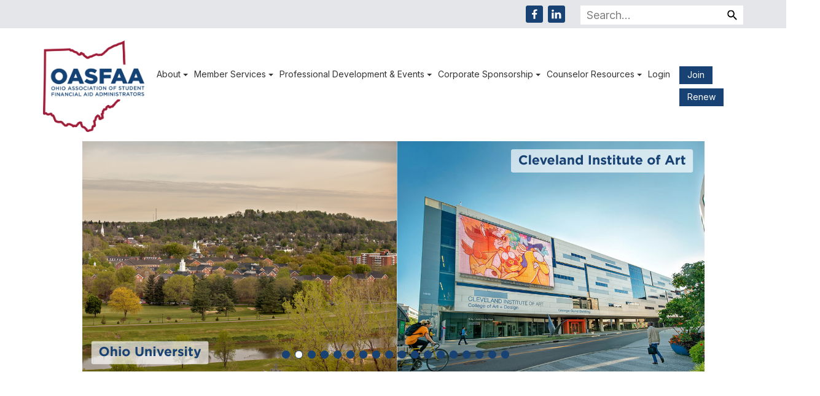

--- FILE ---
content_type: text/html; charset=UTF-8
request_url: https://www.oasfaa.org/index.php?option=com_jevents&task=icalrepeat.detail&evid=221&Itemid=115&year=2025&month=04&day=23&title=annual-conference--nationwide&uid=90cbc579f54bfcc8b429e103b2ce9613
body_size: 7300
content:
<!DOCTYPE html>
	<!-- Menus Loaded --><!-- Input Shortener Loaded --><!-- Slideshows Loaded -->	<!-- News Feed Loaded -->	<!-- Event Feed Loaded --><!-- RSS News Feed Loaded --><!-- Recent Event Feed Loaded --><!-- Newsletter Feed Loaded --><!-- Member Map Loaded -->	<!-- Classified Ads Feed Loaded --><!-- Functions Loaded --><html lang="en">
	<head>
		<title>Home</title>
		<meta name="keywords" content="" />
		<meta name="description" content="" />
		<meta http-equiv="Content-Type" content="text/html; charset=UTF-8" />

		<meta name="viewport" content="width=device-width, initial-scale=1.0" />
		<meta http-equiv="X-UA-Compatible" content="IE=edge,chrome=1">

		<link rel="icon" type="image/svg+xml" href="https://oasfaa.org/images/favicon.png">

        <script type="text/javascript" src="https://oasfaa.org/_jquery/js/jquery-3.7.1.min.js"></script>
        <script type="text/javascript" src="https://oasfaa.org/_jquery/js/jquery-migrate-3.5.2.min.js"></script>
        <!-- jQuery UI -->
        <script type="text/javascript" src="https://oasfaa.org/_jquery/ui/jquery-ui.min.js"></script>
        <link rel="stylesheet" type="text/css" href="https://oasfaa.org/_jquery/ui/jquery-ui.min.css" />

		<link rel="stylesheet" type="text/css" href="https://oasfaa.org/bootstrap/css/bootstrap.min.css" />
		<!--<link rel="stylesheet" type="text/css" href="https://oasfaa.org/_jquery/css/custom-theme/jquery-ui-1.9.2.custom.min.css" />-->
		<link rel="stylesheet" type="text/css" href="https://oasfaa.org/_jquery/css/jquery.ui.potato.menu.css" />
		<link rel="stylesheet" type="text/css" href="https://oasfaa.org/_jquery/css/fullcalendar.css" />
		<link rel="stylesheet" type="text/css" href="https://oasfaa.org/_jquery/css/fullcalendar.print.css" media="print" />

		<!--<script type="text/javascript" src="https://oasfaa.org/_jquery/js/jquery-1.10.1.min.js"></script>-->
		<!--<script type="text/javascript" src="https://oasfaa.org/_jquery/js/jquery-migrate-1.2.1.min.js"></script>-->
		<!--<script type="text/javascript" src="https://oasfaa.org/_jquery/js/jquery-ui-1.9.2.custom.min.js"></script>-->
		<script type="text/javascript" src="https://oasfaa.org/_jquery/js/jquery.jpanelmenu.min.js"></script>
		<script src="//memberleap.com/_jquery/fullcalendar-1.5.3/fullcalendar/fullcalendar.min.js"></script>
		<!-- Google ReCaptcha -->
		<script src='https://www.google.com/recaptcha/api.js'></script>
		
		<script type="text/javascript" src="https://oasfaa.org/_jquery/js/fullcalendar.min.js"></script>
		<script type="text/javascript" src="https://oasfaa.org/bootstrap/js/bootstrap.min.js"></script>
		<script type="text/javascript" src="https://oasfaa.org/_jquery/js/_custom.js"></script>
		<link href="https://www.viethconsulting.com/_jquery/nivo/nivo-slider.css" media="screen" rel="stylesheet" type="text/css">
		
		<!-- Jake jquery bits -->
		<script type="text/javascript" src="https://oasfaa.org/includes/functions/equal_height.js"></script>
			<script type="text/javascript" src="https://oasfaa.org/includes/functions/formatPhoneLink.js"></script>
			<script type="text/javascript" src="https://oasfaa.org/includes/functions/itemSlider.js"></script>
			<script type="text/javascript" src="https://oasfaa.org/includes/functions/linkConverter.js"></script>
			<script type="text/javascript" src="https://oasfaa.org/includes/functions/user_image_hw_fix.js"></script>
			<script type="text/javascript" src="https://oasfaa.org/includes/functions/vcenter.js"></script>
			
		<!-- Google fonts -->
		<link rel="preconnect" href="https://fonts.googleapis.com">
<link rel="preconnect" href="https://fonts.gstatic.com" crossorigin>
<link href="https://fonts.googleapis.com/css2?family=Inter:wght@400;600;700&display=swap" rel="stylesheet">		<!-- ^^ Enter this in config.php -->
		
		<!-- Our style sheets -->
		<link rel="stylesheet" type="text/css" href="https://oasfaa.org/css/style.css?combobreaker=2136722290" />

	</head>

	<body><div id="mobileMenuWrapper"><ul id="mobile-menu"><li id="triggerClose" class="mobileMenuTrigger">+</li>
                 <li class="mobile-home"><a href="https://oasfaa.org/" class="home-link">Home</a></li><li ><a href="#" class="mToggle">About<b class="caret"></b></a><ul class="mDropdown"><li ><a href="https://www.oasfaa.org/what_is_oasfaa.php" target="_top">What is OASFAA</a></li><li ><a href="#" class="mToggle">Leadership<b class="caret"></b></a><ul class="mDropdown"><li ><a href="https://www.oasfaa.org/current_president.php" target="_top">Current President</a></li><li ><a href="https://www.oasfaa.org/2025-26_executive_committee.php" target="_top">2025-26 Executive Committee</a></li><li ><a href="https://www.oasfaa.org/past_presidents.php" target="_top">Past Presidents</a></li></ul></li><li ><a href="https://www.oasfaa.org/awards_and_recognitions.php" target="_top">Awards and Recognitions</a></li><li ><a href="#" class="mToggle">Governing Documents<b class="caret"></b></a><ul class="mDropdown"><li><a href="https://www.oasfaa.org/" target="_top">Governing Documents</a></li><li ><a href="https://www.oasfaa.org/docs/OASFAAConstitution_with_first_changes.pdf" target="_blank">Constitution</a></li><li ><a href="https://oasfaa.org/docs/CodeofEthics.pdf" target="_blank">Code of Ethics</a></li><li ><a href="https://www.oasfaa.org/docs/OASFAA_Guiding_Principles_and_Objectives.pdf" target="_blank">Guiding Principles</a></li><li ><a href="https://www.oasfaa.org/docs/OASFAA_Policies_and_Procedures_Manual_-_062025_final.pdf" target="_blank">Policies and Procedures</a></li></ul></li><li ><a href="https://www.oasfaa.org/oasfaa_committees.php" target="_top">OASFAA Committees</a></li></ul></li><li ><a href="#" class="mToggle">Member Services<b class="caret"></b></a><ul class="mDropdown"><li ><a href="https://www.oasfaa.org/oasfaa_membership_information.php" target="_top">OASFAA Membership information</a></li><li ><a href="https://members.oasfaa.org/members/form.php?orgcode=OASF&fid=7632291" target="_top">Volunteer with OASFAA</a></li><li  class="greyed"><a href="https://members.oasfaa.org/members/mlogin.php?org_id=OASF&gc=pg76052071&mc=Y&bounce=https%3A%2F%2Fmembers.oasfaa.org%2Fmembers%2Fmembers.php%3Fshowmem%3DY" target="_top">Member Dashboard</a></li><li  class="greyed"><a href="https://members.oasfaa.org/members/mlogin.php?org_id=OASF&gc=pg76053293&mc=Y&bounce=https%3A%2F%2Fmembers.oasfaa.org%2Fmembers%2Fdirectory%2Fsearch_bootstrap.php%3Ftwocol%26org_id%3DOASF" target="_top">Member Directory</a></li><li ><a href="#" class="mToggle">Member Forms<b class="caret"></b></a><ul class="mDropdown"><li><a href="https://www.oasfaa.org/member_forms.php" target="_top">Member Forms</a></li><li  class="greyed"><a href="https://members.oasfaa.org/members/mlogin.php?org_id=OASF&gc=pg76102173&mc=Y&bounce=https%3A%2F%2Fmembers.oasfaa.org%2Fmembers%2Fform.php%3Forgcode%3DOASF%26fid%3D7671395" target="_top">Newsletter Article Submission/Share Your Good News</a></li><li  class="greyed"><a href="https://members.oasfaa.org/members/mlogin.php?org_id=OASF&gc=pg76104617&mc=Y&bounce=https%3A%2F%2Fmembers.oasfaa.org%2Fmembers%2Fform.php%3Forgcode%3DOASF%26fid%3D7632291" target="_top">Volunteer With OASFAA</a></li></ul></li></ul></li><li ><a href="#" class="mToggle">Professional Development & Events<b class="caret"></b></a><ul class="mDropdown"><li ><a href="https://www.oasfaa.org/academy.php" target="_top">Academy</a></li><li ><a href="#" class="mToggle">Annual Conference<b class="caret"></b></a><ul class="mDropdown"><li><a href="https://www.oasfaa.org/" target="_top">Annual Conference</a></li><li ><a href="https://www.oasfaa.org/2026.php" target="_top">2026</a></li><li ><a href="https://www.oasfaa.org/2025.php" target="_top">2025</a></li><li ><a href="https://www.oasfaa.org/2024.php" target="_top">2024</a></li></ul></li><li ><a href="https://www.oasfaa.org/chenelle_leadership_program.php" target="_top">Chenelle Leadership Program</a></li><li ><a href="#" class="mToggle">Directors' Day<b class="caret"></b></a><ul class="mDropdown"><li ><a href="https://www.oasfaa.org/directors_day_2025.php" target="_top">Directors' Day 2025</a></li><li ><a href="https://www.oasfaa.org/directors_day_2024.php" target="_top">Directors' Day 2024</a></li></ul></li><li ><a href="https://www.oasfaa.org/nasfaa_credential_training.php" target="_top">NASFAA Credential Training</a></li><li ><a href="https://members.oasfaa.org/members/calendar4_responsive.php?org_id=OASF" target="_top">Training and Event Calendar</a></li><li ><a href="https://members.oasfaa.org/members/form.php?orgcode=OASF&fid=7672617" target="_top">Be a Presenter/Trainer/Expert</a></li></ul></li><li ><a href="#" class="mToggle">Corporate Sponsorship<b class="caret"></b></a><ul class="mDropdown"><li ><a href="https://www.oasfaa.org/current_oasfaa_sponsors.php" target="_top">Current OASFAA Sponsors</a></li><li ><a href="https://members.oasfaa.org/members/store.php?orgcode=OASF" target="_top">Sponsor OASFAA</a></li></ul></li><li ><a href="#" class="mToggle">Counselor Resources<b class="caret"></b></a><ul class="mDropdown"><li ><a href="https://www.oasfaa.org/resources_for_hs_college_acc.php" target="_top">Resources for HS & College Access Counselors</a></li><li ><a href="https://www.oasfaa.org/resources_for_parents_studen.php" target="_top">Resources for Parents & Students</a></li><li ><a href="https://members.oasfaa.org/members/form.php?orgcode=OASF&fid=7771599" target="_top">Request a Financial Aid Night Presenter</a></li><li ><a href="https://www.oasfaa.org/join_the_college_access_counse.php" target="_top">Join the College Access/Counselor Database</a></li><li ><a href="https://www.youtube.com/channel/UCG7WbqN5Egb3BB5ljeSR1FA" target="_top">Watch Recorded Trainings</a></li></ul></li><li><a href="https://members.oasfaa.org/members/mlogin.php?org_id=OASF">Login</a></li>
				 <li class="join-wrap"><a href="https://members.oasfaa.org/members/newmem/new-mem-reg.php?org_id=OASF">Join</a></li>
				 <li class="renew-wrap"><a href="https://members.oasfaa.org/members/mrenewal.php?org_id=OASF">Renew</a></li></ul></div><script type="text/javascript">
	$(function(){
		var $trigger = $('.mobileMenuTrigger');
		var $target  = $('#mobileMenuWrapper');
		$trigger.click(function(e){
			$target.toggleClass('open');
			e.stopPropagation();
		});
		//Handles menu hide/show
		$(".mToggle").click(function(e){
			$(this).siblings("ul.mDropdown").toggleClass("open");
			e.stopPropagation();
		});
		$("body").click(function(e){
			clicked = $(e.target);
			//console.log(clicked);
			var pass = true;
			if(clicked.parents("#mobile-menu").length){
				pass = false;
			}
			if(!$target.hasClass("open")){
				pass = false;
				//console.log("this");
			}
			//console.log(pass);
			if(pass == true){
				e.stopPropagation();
				$target.toggleClass('open');
			}
		});
		
		//
		
	});
</script>

<header id="header-outer-wrap">
	<div id="top-header">
		<div class="container">
			<div class="row">
				<div id="top-right-wrap" class="col-md-12 col-sm-12 col-xs-12 text-right">
					<div class="social-media-outside-wrap">
					    <ul>
					        <li class="fb-icon-wrap social-media-wrap">
					          	<a href="https://www.facebook.com/oasfaa" target="_blank">
					                
<svg class="facebook-icon" version="1.1" xmlns="http://www.w3.org/2000/svg" xmlns:xlink="http://www.w3.org/1999/xlink" x="0px" y="0px" width="30px"
	 height="30px" viewBox="0 0 30 30" style="overflow:visible;enable-background:new 0 0 30 30;" xml:space="preserve">
<style type="text/css">
	.facebook-icon rect{fill:#3B5999;}
	.facebook-icon path{fill:#FFFFFF;}
</style>
<defs>
</defs>
<g>
	<rect width="30" height="30"/>
	<path d="M17,25.5v-9.6h3.4l0.5-3.7h-4V9.8C17,8.7,17.4,8,19,8l2.1,0V4.6c-0.4,0-1.6-0.1-3.1-0.1
		c-3.1,0-5.2,1.7-5.2,4.9v2.8H9.5v3.7h3.5v9.6H17z"/>
</g>
</svg>
					            </a>
					        </li>
					        <li class="linkedin-icon-wrap social-media-wrap">
					            <a href="https://www.linkedin.com/groups/15146020/" target="_blank">
					                <svg class="linkedin-icon" version="1.1" xmlns="http://www.w3.org/2000/svg" xmlns:xlink="http://www.w3.org/1999/xlink" x="0px" y="0px" width="30px"
	 height="30px" viewBox="0 0 30 30" style="overflow:visible;enable-background:new 0 0 30 30;" xml:space="preserve">
<style type="text/css">
	.linkedin-icon rect {fill:#027BB6;}
	.linkedin-icon path {fill:#FFFFFF;}
</style>
<defs>
</defs>
<g>
	<rect width="30" height="30"/>
	<path d="M25.3,17.3V25h-4.5v-7.2c0-1.8-0.7-3.1-2.3-3.1c-1.2,0-2,0.8-2.3,1.6
		c-0.1,0.3-0.1,0.7-0.1,1.1V25h-4.5c0,0,0.1-12.3,0-13.5H16v1.9c0,0,0,0,0,0h0v0c0.6-0.9,1.7-2.2,4.1-2.2
		C23.1,11.2,25.3,13.1,25.3,17.3z M6.8,5C5.3,5,4.3,6,4.3,7.3c0,1.3,1,2.3,2.5,2.3h0c1.6,0,2.5-1,2.5-2.3C9.3,6,8.4,5,6.8,5z
		 M4.5,25H9V11.5H4.5V25z"/>
</g>
</svg>
					            </a>
					        </li>
					    </ul>
					</div>
					<div id="search-input">
	                    
			<form class="searchbox" action="https://members.oasfaa.org/members/search/query.php?org_id=OASF">
									
					
						<input name="keyword" type="search" class="search-input " placeholder="Search…">
						<input type="hidden" name="org_id" value="OASF">
						<input value="" name="sa" class="search-button" type="submit">
				
			</form>	                </div>
				</div>
			</div>
		</div>
	</div>

	<div id="main-header">
		<div class="container">
			<div class="row">
				<div id="logo-outside-wrap" class="col-md-2 col-sm-3 col-xs-9">
					<div class="logo-wrap">
						<a href="https://oasfaa.org/">
       		 				<img src="https://oasfaa.org/images/main-logo.png" alt="Ohio Association of Student Financial Aid Administrators">
						</a>
					</div>
				</div>
				<div id="navigation-menu-wrap" class="col-md-10 col-sm-9 col-xs-3">
					<div class="nav-main-wrapper">
						<div class="navbar-custom-wrapper visible-lg">
				            <div id="nav_menu" class="NP collapse navbar-collapse navbar-ex1-collapse"><style>
					#nav_menu a:hover+ul,
					#nav_menu a+ul:hover,
					#nav_menu a:focus+ul,
					#nav_menu a+ul:focus {
					    display: block;
					}
			</style><ul class="nav navbar-nav men-level-0"><li class="dropdown t "><a href="#" class="dropdown-toggle">About<b class="caret"></b></a><ul class="dropdown-menu men-level-"><li><a href="https://www.oasfaa.org/what_is_oasfaa.php" target="_top">What is OASFAA</a></li><li class="dropdown-submenu "><a href="#" class="sub-a" class="dropdown-toggle">Leadership<b class="caret"></b></a><ul class="dropdown-menu men-level-1"><li><a href="https://www.oasfaa.org/current_president.php" target="_top">Current President</a></li><li><a href="https://www.oasfaa.org/2025-26_executive_committee.php" target="_top">2025-26 Executive Committee</a></li><li><a href="https://www.oasfaa.org/past_presidents.php" target="_top">Past Presidents</a></li></ul></li><li><a href="https://www.oasfaa.org/awards_and_recognitions.php" target="_top">Awards and Recognitions</a></li><li class="dropdown-submenu "><a href="https://www.oasfaa.org/" class="sub-a" class="dropdown-toggle">Governing Documents<b class="caret"></b></a><ul class="dropdown-menu men-level-1"><li><a href="https://www.oasfaa.org/docs/OASFAAConstitution_with_first_changes.pdf" target="_blank">Constitution</a></li><li><a href="https://oasfaa.org/docs/CodeofEthics.pdf" target="_blank">Code of Ethics</a></li><li><a href="https://www.oasfaa.org/docs/OASFAA_Guiding_Principles_and_Objectives.pdf" target="_blank">Guiding Principles</a></li><li><a href="https://www.oasfaa.org/docs/OASFAA_Policies_and_Procedures_Manual_-_062025_final.pdf" target="_blank">Policies and Procedures</a></li></ul></li><li><a href="https://www.oasfaa.org/oasfaa_committees.php" target="_top">OASFAA Committees</a></li></ul></li><li class="dropdown t0 "><a href="#" class="dropdown-toggle">Member Services<b class="caret"></b></a><ul class="dropdown-menu men-level-0"><li><a href="https://www.oasfaa.org/oasfaa_membership_information.php" target="_top">OASFAA Membership information</a></li><li><a href="https://members.oasfaa.org/members/form.php?orgcode=OASF&fid=7632291" target="_top">Volunteer with OASFAA</a></li><li class="greyed"><a href="https://members.oasfaa.org/members/mlogin.php?org_id=OASF&gc=pg76052071&mc=Y&bounce=https%3A%2F%2Fmembers.oasfaa.org%2Fmembers%2Fmembers.php%3Fshowmem%3DY" target="_top">Member Dashboard</a></li><li class="greyed"><a href="https://members.oasfaa.org/members/mlogin.php?org_id=OASF&gc=pg76053293&mc=Y&bounce=https%3A%2F%2Fmembers.oasfaa.org%2Fmembers%2Fdirectory%2Fsearch_bootstrap.php%3Ftwocol%26org_id%3DOASF" target="_top">Member Directory</a></li><li class="dropdown-submenu "><a href="https://www.oasfaa.org/member_forms.php" class="sub-a" class="dropdown-toggle">Member Forms<b class="caret"></b></a><ul class="dropdown-menu men-level-1"><li class="greyed"><a href="https://members.oasfaa.org/members/mlogin.php?org_id=OASF&gc=pg76102173&mc=Y&bounce=https%3A%2F%2Fmembers.oasfaa.org%2Fmembers%2Fform.php%3Forgcode%3DOASF%26fid%3D7671395" target="_top">Newsletter Article Submission/Share Your Good News</a></li><li class="greyed"><a href="https://members.oasfaa.org/members/mlogin.php?org_id=OASF&gc=pg76104617&mc=Y&bounce=https%3A%2F%2Fmembers.oasfaa.org%2Fmembers%2Fform.php%3Forgcode%3DOASF%26fid%3D7632291" target="_top">Volunteer With OASFAA</a></li></ul></li></ul></li><li class="dropdown t0 "><a href="#" class="dropdown-toggle">Professional Development & Events<b class="caret"></b></a><ul class="dropdown-menu men-level-0"><li><a href="https://www.oasfaa.org/academy.php" target="_top">Academy</a></li><li class="dropdown-submenu "><a href="https://www.oasfaa.org/" class="sub-a" class="dropdown-toggle">Annual Conference<b class="caret"></b></a><ul class="dropdown-menu men-level-1"><li><a href="https://www.oasfaa.org/2026.php" target="_top">2026</a></li><li><a href="https://www.oasfaa.org/2025.php" target="_top">2025</a></li><li><a href="https://www.oasfaa.org/2024.php" target="_top">2024</a></li></ul></li><li><a href="https://www.oasfaa.org/chenelle_leadership_program.php" target="_top">Chenelle Leadership Program</a></li><li class="dropdown-submenu "><a href="#" class="sub-a" class="dropdown-toggle">Directors' Day<b class="caret"></b></a><ul class="dropdown-menu men-level-1"><li><a href="https://www.oasfaa.org/directors_day_2025.php" target="_top">Directors' Day 2025</a></li><li><a href="https://www.oasfaa.org/directors_day_2024.php" target="_top">Directors' Day 2024</a></li></ul></li><li><a href="https://www.oasfaa.org/nasfaa_credential_training.php" target="_top">NASFAA Credential Training</a></li><li><a href="https://members.oasfaa.org/members/calendar4_responsive.php?org_id=OASF" target="_top">Training and Event Calendar</a></li><li><a href="https://members.oasfaa.org/members/form.php?orgcode=OASF&fid=7672617" target="_top">Be a Presenter/Trainer/Expert</a></li></ul></li><li class="dropdown t0 "><a href="#" class="dropdown-toggle">Corporate Sponsorship<b class="caret"></b></a><ul class="dropdown-menu men-level-0"><li><a href="https://www.oasfaa.org/current_oasfaa_sponsors.php" target="_top">Current OASFAA Sponsors</a></li><li><a href="https://members.oasfaa.org/members/store.php?orgcode=OASF" target="_top">Sponsor OASFAA</a></li></ul></li><li class="dropdown t0 "><a href="#" class="dropdown-toggle">Counselor Resources<b class="caret"></b></a><ul class="dropdown-menu men-level-0"><li><a href="https://www.oasfaa.org/resources_for_hs_college_acc.php" target="_top">Resources for HS & College Access Counselors</a></li><li><a href="https://www.oasfaa.org/resources_for_parents_studen.php" target="_top">Resources for Parents & Students</a></li><li><a href="https://members.oasfaa.org/members/form.php?orgcode=OASF&fid=7771599" target="_top">Request a Financial Aid Night Presenter</a></li><li><a href="https://www.oasfaa.org/join_the_college_access_counse.php" target="_top">Join the College Access/Counselor Database</a></li><li><a href="https://www.youtube.com/channel/UCG7WbqN5Egb3BB5ljeSR1FA" target="_top">Watch Recorded Trainings</a></li></ul></li>
										<li><a href="https://members.oasfaa.org/members/mlogin.php?org_id=OASF">Login</a></li>
										<li class="join-wrap"><a href="https://members.oasfaa.org/members/newmem/new-mem-reg.php?org_id=OASF">Join</a></li>
				                    	<li class="renew-wrap"><a href="https://members.oasfaa.org/members/mrenewal.php?org_id=OASF">Renew</a></li>
				                    			</ul></div><script type="text/javascript">
		$('ul.dropdown-menu [data-toggle=dropdown]').on('mouseover', function(event) {
			event.preventDefault(); 
			event.stopPropagation(); 
			$(this).parent().toggleClass('open');
			var menu = $(this).parent().find("ul");
			var menupos = menu.offset();
		  
			if ((menupos.left + menu.width()) + 30 > $(window).width()) {
				var newpos = - menu.width();      
			} else {
				var newpos = $(this).parent().width();
			}
			menu.css({ left:newpos });

			$('#nav_menu>.nav>li .dropdown-menu>li>a').on('mouseover', function () {
                $('#nav_menu>.nav>li .dropdown-submenu.open').removeClass('open');
            });
            $('#nav_menu>.nav>li.dropdown .dropdown-submenu>a').on('mouseover', function () {
                $('#nav_menu>.nav>li.dropdown .dropdown-submenu.open').removeClass('open');
                $(this).parent().addClass('open');
            });
		});
		function checkForChanges(){
			if (!$('.navbar-collapse').hasClass('in')){
				$('.nav-row').css('max-height','40px');
			} else {
				$('.nav-row').css('max-height','none');
				setTimeout(checkForChanges, 500);
			}
		}
		$(function(){
			checkForChanges();
		});
	</script>				        </div>
				        <!-- start of #mobile-menu-col -->
					    <div class="mobile-menu-wrap hidden-lg">
							<div id="mobile-menu-col">
								<div id="mobile-toggle" class="mobileMenuTrigger">
									<svg id="burger-menu" xmlns="http://www.w3.org/2000/svg" viewBox="0 0 30.11 20"><g id="Resources"><g><rect x="0" y="0" width="30.11" height="3.35" rx="1.67" ry="1.67"/><rect x="0" y="8.33" width="30.11" height="3.35" rx="1.67" ry="1.67"/><rect x="0" y="16.65" width="30.11" height="3.35" rx="1.67" ry="1.67"/></g></g></svg>								</div>
							</div>
					    </div>
					     <!-- end of #mobile-menu-col -->
				    </div>	
				</div>
			</div>
		</div>
	</div><!-- end .header-wrap -->
</header>


<main id="homepage-main" class="container"><div class="row"><div class="column col-md-12 col-sm-12 col-xs-12"><!--gm-editable-region-->
<div id="carousel_298070909" class="carousel slide"><ol class="carousel-indicators">
					  <li data-target="#carousel_298070909" class ="active" data-slide-to="0"></li><li data-target="#carousel_298070909" class ="" data-slide-to="1"></li><li data-target="#carousel_298070909" class ="" data-slide-to="2"></li><li data-target="#carousel_298070909" class ="" data-slide-to="3"></li><li data-target="#carousel_298070909" class ="" data-slide-to="4"></li><li data-target="#carousel_298070909" class ="" data-slide-to="5"></li><li data-target="#carousel_298070909" class ="" data-slide-to="6"></li><li data-target="#carousel_298070909" class ="" data-slide-to="7"></li><li data-target="#carousel_298070909" class ="" data-slide-to="8"></li><li data-target="#carousel_298070909" class ="" data-slide-to="9"></li><li data-target="#carousel_298070909" class ="" data-slide-to="10"></li><li data-target="#carousel_298070909" class ="" data-slide-to="11"></li><li data-target="#carousel_298070909" class ="" data-slide-to="12"></li><li data-target="#carousel_298070909" class ="" data-slide-to="13"></li><li data-target="#carousel_298070909" class ="" data-slide-to="14"></li><li data-target="#carousel_298070909" class ="" data-slide-to="15"></li><li data-target="#carousel_298070909" class ="" data-slide-to="16"></li><li data-target="#carousel_298070909" class ="" data-slide-to="17"></li>
				  </ol><div class="carousel-inner">
				<div class="item active" data-slide-number="0"><img src="https://members.oasfaa.org/slideshows/images/OASF/default/OASF_1751981975.3086.png" alt="" title="" style="margin: 0px auto;"/></div><div class="item " data-slide-number="1"><img src="https://members.oasfaa.org/slideshows/images/OASF/default/OASF_1751982262.852.png" alt="" title="" style="margin: 0px auto;"/></div><div class="item " data-slide-number="2"><img src="https://members.oasfaa.org/slideshows/images/OASF/default/OASF_1751982266.0832.png" alt="" title="" style="margin: 0px auto;"/></div><div class="item " data-slide-number="3"><img src="https://members.oasfaa.org/slideshows/images/OASF/default/OASF_1751982294.733.png" alt="" title="" style="margin: 0px auto;"/></div><div class="item " data-slide-number="4"><img src="https://members.oasfaa.org/slideshows/images/OASF/default/OASF_1751982315.6101.png" alt="" title="" style="margin: 0px auto;"/></div><div class="item " data-slide-number="5"><img src="https://members.oasfaa.org/slideshows/images/OASF/default/OASF_1751982579.4568.png" alt="" title="" style="margin: 0px auto;"/></div><div class="item " data-slide-number="6"><img src="https://members.oasfaa.org/slideshows/images/OASF/default/OASF_1758038332.7135.png" alt="" title="" style="margin: 0px auto;"/></div><div class="item " data-slide-number="7"><img src="https://members.oasfaa.org/slideshows/images/OASF/default/OASF_1751982588.6663.png" alt="" title="" style="margin: 0px auto;"/></div><div class="item " data-slide-number="8"><img src="https://members.oasfaa.org/slideshows/images/OASF/default/OASF_1751982927.4021.png" alt="" title="" style="margin: 0px auto;"/></div><div class="item " data-slide-number="9"><img src="https://members.oasfaa.org/slideshows/images/OASF/default/OASF_1751982933.4165.png" alt="" title="" style="margin: 0px auto;"/></div><div class="item " data-slide-number="10"><img src="https://members.oasfaa.org/slideshows/images/OASF/default/OASF_1751983102.8162.png" alt="" title="" style="margin: 0px auto;"/></div><div class="item " data-slide-number="11"><img src="https://members.oasfaa.org/slideshows/images/OASF/default/OASF_1751989391.9771.png" alt="" title="" style="margin: 0px auto;"/></div><div class="item " data-slide-number="12"><img src="https://members.oasfaa.org/slideshows/images/OASF/default/OASF_1751990291.4289.png" alt="" title="" style="margin: 0px auto;"/></div><div class="item " data-slide-number="13"><img src="https://members.oasfaa.org/slideshows/images/OASF/default/OASF_1753899206.7962.png" alt="" title="" style="margin: 0px auto;"/></div><div class="item " data-slide-number="14"><img src="https://members.oasfaa.org/slideshows/images/OASF/default/OASF_1751990296.9214.png" alt="" title="" style="margin: 0px auto;"/></div><div class="item " data-slide-number="15"><img src="https://members.oasfaa.org/slideshows/images/OASF/default/OASF_1753899200.7888.png" alt="" title="" style="margin: 0px auto;"/></div><div class="item " data-slide-number="16"><img src="https://members.oasfaa.org/slideshows/images/OASF/default/OASF_1751990313.6993.png" alt="" title="" style="margin: 0px auto;"/></div><div class="item " data-slide-number="17"><img src="https://members.oasfaa.org/slideshows/images/OASF/default/OASF_1753899213.7903.png" alt="" title="" style="margin: 0px auto;"/></div>
			</div><a class="carousel-control left" href="#carousel_298070909" data-slide="prev">&lsaquo;</a>
				<a class="carousel-control right" href="#carousel_298070909" data-slide="next">&rsaquo;</a></div>
			<script type="text/javascript">
				$('.carousel').carousel({ 
					interval: 5000 
				});
			</script><!--/gm-editable-region--></div></div><div class="row" id="welcome-section-wrap"><div class="column col-sm-6 col-xs-12 col-md-5" id="welcome-section-content"><!--gm-editable-region--><h1><span style="font-size:20px;">About the Association</span></h1><!--/gm-editable-region--><!--gm-editable-region--><p><span style="font-size:14px;">The Ohio Association of&nbsp;Student&nbsp;Financial&nbsp;Aid&nbsp;Administrators (OASFAA) is a non-profit, professional organization for individuals actively engaged in the administration of financial aid in higher education within the State of Ohio. As an&nbsp;<em>educational organization</em>, OASFAA strives to offer resources to students, families and high school advisors to promote higher education and increase awareness of financial aid opportunities. As a&nbsp;<em>professional development organization</em>, OASFAA offers state-wide opportunities for training, through annual conferences, regional meetings professional development opportunities, and other training events.&nbsp;These opportunities cover current topics, research and many other areas ranging from counseling techniques to the fundamentals of student aid delivery. As an organization representing over 500 members from over 200 institutions operating within the State of Ohio...</span></p><p><br></p><!--/gm-editable-region--><!--gm-editable-region--><div class="btn-wrap"><a data-cke-saved-href="https://oasfaa.org/what_is_oasfaa.php" href="https://oasfaa.org/what_is_oasfaa.php">Read More</a></div><!--/gm-editable-region--></div><div class="column col-sm-6 col-xs-12 col-md-5" id="welcome-img-wrap"><!--gm-editable-region--><img alt="" src="https://oasfaa.org/photos/FinancialAidPostIt_1_09042024082726.JPG" style="width: 500px; height: auto;" class="img-responsive"><p><br></p><p><br></p><!--/gm-editable-region--></div></div><div class="row"><div class="column col-sm-12 col-xs-12 col-md-5"></div><div class="column col-sm-12 col-xs-12 col-md-5"><!--gm-editable-region--><br><!--/gm-editable-region--></div><div class="column col-sm-12 col-xs-12 col-md-5"></div><div class="column col-sm-12 col-xs-12 col-md-5"><!--gm-editable-region--><p><a class="simple-button-plugin" data-cke-saved-href="https://oasfaa.org/current_president.php" href="https://oasfaa.org/current_president.php" style="display: inline-block; background-color: rgb(24, 66, 116); border: 1px solid rgb(24, 66, 116); padding: 20px 10px; border-radius: 5px; font-size: 18px; cursor: pointer; color: rgb(255, 255, 255) !important; text-decoration: none !important;" target="_blank">President's Welcome Message</a></p><p><br></p><p><br></p><p><br></p><!--/gm-editable-region--></div></div><div class="row" id="news-outer-wrap"><div class="column col-sm-8 col-xs-12 col-md-5" id="news-recent-wrap"><!--gm-editable-region--><h2><br></h2><!--/gm-editable-region--><!--gm-editable-region-->
<section class="recent-news-item">
	<h3><a class="news-title-link"  href="https://www.nasfaa.org/news-item/36162/House_Education_Committee_Releases_Initial_Reconciliation_Bill">House Education Committee Releases Initial Reconciliation Bill</a></h3>
	<div class="news-shortdesc"></div>
	<div class="news-btn"><a href="https://www.nasfaa.org/news-item/36162/House_Education_Committee_Releases_Initial_Reconciliation_Bill"><span>Read More</span><img src="images/arrow-icon.png" class="img-responsive"></a></div>
</section>
<!--/gm-editable-region--></div><div class="column col-sm-4 col-xs-12 col-md-5" id="news-all-wrap"><!--gm-editable-region--><p class="onscreen"><strong><span style="color:#FFFFFF;">Recent News</span></strong></p><hr><!--/gm-editable-region--><!--gm-editable-region-->
<section class="feed-item">
	<h3><a class="news-title-link"  href="https://www.nasfaa.org/news-item/35894/Trump_Signs_Executive_Order_Seeking_to_Dismantle_ED">President Trump Signs Executive Order Seeking to Dismantle ED</a></h3>
</section>
<section class="feed-item">
	<h3><a class="news-title-link"  href="https://www.nasfaa.org/news-item/35135/ED_Completes_Beta_Testing_and_Launches_2025-26_FAFSA">25/26 FAFSA Officially Launched!</a></h3>
</section>
<section class="feed-item">
	<h3><a class="news-title-link"  href="https://fsapartners.ed.gov/knowledge-center/library/electronic-announcements/2024-11-05/fisap-edit-corrections-due-dec-13-2024">25/26 FISAP Corrections due 12/13/24</a></h3>
</section>
<section class="feed-item">
	<h3><a class="news-title-link"  href="https://fsapartners.ed.gov/knowledge-center/library/electronic-announcements/2024-10-21/active-confirmation-tg/ft-numbers-saig-mailboxes-and-electronic-services-user-accounts-required-dec-10-2024-maintain-access-federal-student-aid-systems-updated-nov-13">Active Confirmation by 12/10/24</a></h3>
</section>
<section class="feed-item">
	<h3><a class="news-title-link"  href="https://fsapartners.ed.gov/knowledge-center/library/electronic-announcements/2024-10-01/2024-virtual-federal-student-aid-training-conference-registration-now-open-updated-nov-4-2024">FSA Virtual Conerence 12/3-12/6</a></h3>
</section>
<section class="feed-item">
	<h3><a class="news-title-link"  href="https://fsapartners.ed.gov/knowledge-center/library/electronic-announcements/2024-09-06/additional-teach-grant-closeout-information-2023-24-award-year">TEACH Closeout - September 30</a></h3>
</section>
<!--/gm-editable-region--></div></div><div class="row" id="featured-four-box"><div class="column col-sm-3 col-xs-12 col-md-3"><!--gm-editable-region--><img alt="" class="img-responsive" src="https://oasfaa.org/photos/MembershipLink_30_09042024081648.JPG" style="width: 400px; height: auto;"><!--/gm-editable-region--><!--gm-editable-region--><div class="featured-bottom-content"><h4><a data-cke-saved-href="https://members.oasfaa.org/members/newmem/new-mem-reg.php?org_id=OASF" href="https://members.oasfaa.org/members/newmem/new-mem-reg.php?org_id=OASF">Membership</a></h4></div><!--/gm-editable-region--></div><div class="column col-sm-3 col-xs-12 col-md-3"><!--gm-editable-region--><a data-cke-saved-href="https://oasfaa.myspreadshop.com/" href="https://oasfaa.myspreadshop.com/"><img alt="" src="https://oasfaa.org/photos/Merchandiseshop_09032024115743.JPG" style="width: 400px; height: auto;" class="img-responsive"></a><!--/gm-editable-region--><!--gm-editable-region--><div class="featured-bottom-content"><h4><a data-cke-saved-href="http://oasfaa.myspreadshop.com/" href="http://oasfaa.myspreadshop.com/">Merchandise Shop</a></h4></div><!--/gm-editable-region--></div><div class="column col-sm-3 col-xs-12 col-md-3"><!--gm-editable-region--><img alt="" class="img-responsive" src="https://oasfaa.org/photos/FAFSAResources_1_09042024085029.JPG" style="width: 325px; height: auto;"><!--/gm-editable-region--><!--gm-editable-region--><div class="featured-bottom-content"><h4><a data-cke-saved-href="https://members.oasfaa.org/members/calendar4_responsive.php?org_id=OASF" href="https://members.oasfaa.org/members/calendar4_responsive.php?org_id=OASF">Training&nbsp;&amp; Events</a></h4></div><!--/gm-editable-region--></div><div class="column col-sm-3 col-xs-12 col-md-3"><!--gm-editable-region--><img alt="" class="img-responsive" src="https://oasfaa.org/photos/Job_Board_1_09042024081924.JPG" style="width: 350px; height: auto;"><!--/gm-editable-region--><!--gm-editable-region--><div class="featured-bottom-content"><h4><a data-cke-saved-href="https://members.oasfaa.org/members/classifieds_view.php" href="https://members.oasfaa.org/members/classifieds_view.php">Job Board</a></h4></div><!--/gm-editable-region--></div></div><div class="row"><div class="column col-sm-12 col-xs-12 col-md-7"><!--gm-editable-region--><h2>2025-2026 Advertising Sponsors</h2><!--/gm-editable-region--></div><div class="column col-sm-12 col-xs-12 col-md-12"><!--gm-editable-region-->
<div id="carousel_16081922" class="carousel slide"><ol class="carousel-indicators">
					  <li data-target="#carousel_16081922" class ="active" data-slide-to="0"></li><li data-target="#carousel_16081922" class ="" data-slide-to="1"></li><li data-target="#carousel_16081922" class ="" data-slide-to="2"></li><li data-target="#carousel_16081922" class ="" data-slide-to="3"></li>
				  </ol><div class="carousel-inner">
				<div class="item active" data-slide-number="0"><img src="https://members.oasfaa.org/slideshows/images/OASF/default/OASF_1758890715.8395.png" alt="" title="" style="margin: 0px auto;"/></div><div class="item " data-slide-number="1"><img src="https://members.oasfaa.org/slideshows/images/OASF/default/B0.294013001736894749.png" alt="" title="" style="margin: 0px auto;"/></div><div class="item " data-slide-number="2"><img src="https://members.oasfaa.org/slideshows/images/OASF/default/OASF_1761306370.0206.png" alt="" title="" style="margin: 0px auto;"/></div><div class="item " data-slide-number="3"><img src="https://members.oasfaa.org/slideshows/images/OASF/default/OASF_1761575239.1069.png" alt="" title="" style="margin: 0px auto;"/></div>
			</div><a class="carousel-control left" href="#carousel_16081922" data-slide="prev">&lsaquo;</a>
				<a class="carousel-control right" href="#carousel_16081922" data-slide="next">&rsaquo;</a></div>
			<script type="text/javascript">
				$('.carousel').carousel({ 
					interval: 2000 
				});
			</script><!--/gm-editable-region--></div></div>
	
</main>

<footer id="main-footer">
	<div class="footer-credit-section">
		<div class="container">
		    <div class="row">
		    	<div class="col-md-6 col-sm-6 col-xs-12 text-left footer-credit-section">
		        	<p>&copy;2025 The Ohio Association of Student Financial Aid Administrators All Rights Reserved.<br/>
		        		Website Powered by <a href="https://www.memberleap.com" target="_blank">MemberLeap</a>.</p>
				</div>
		    	<div id="footer-logo-contact-wrap" class="col-md-6 col-sm-6 col-xs-12 text-right">
		        	<div class="footer-contact-wrap">1985 W. Henderson Rd PMB 62094 - Columbus, OH - 43220<br /><a href="mailto:support@oasfaa.org">support@oasfaa.org</a></div>
				</div>
		    </div>
		</div>
	</div>
</footer>




<script type="text/javascript">
	$(window).ready(function(){
		$(".gm-editable-region.gm-content-draggable").find(".gm-editable-region.gm-content-draggable").unwrap();
		$('.gm-editable-region > .gm-editable-region').removeClass('gm-editable-region gm-content-draggable').addClass('gm-content');
		console.log('Success!');
	});
</script>

<script>
	$(document).ready(function(){
		var loc= String(window.location);
		var n = loc.includes("mchange_grid.php");
		if (n == false) {
			$( ".col-content-wrap *" ).unwrap();
			$( "#featured-four-box .column" ).wrapInner( "<div class='col-content-wrap'></div>");
			$( "#news-all-wrap" ).wrapInner( "<div class='feed-out-wrap'></div>");
		}
	});
</script>


		<script>
			//Use Intersection Observer to watch elements and apply a class when viewed
			document.addEventListener("DOMContentLoaded", () => {
				const itemsToWatch = ["#welcome-img-wrap img", "#featured-four-box>.column", "#homepage-main h1", "#homepage-main h2", "#homepage-main p"];
				let options = {
					root: null,
					rootMargin: "0px 0px -50px 0px",
					threshold: 0
				};
				let observer = new IntersectionObserver(onScreen, options);
				document.querySelectorAll(itemsToWatch).forEach(function(nodeItem) {
					observer.observe(nodeItem);
				});
			});
			function onScreen(entries, ob) {
				//Add class .onscreen to itemsToWatch when they are in the viewport
				entries.forEach(entry => {
				  if (entry.isIntersecting) {
					console.log("intersecting");
					entry.target.classList.add("onscreen");
				  } else {
					entry.target.classList.remove("onscreen");
				  }
				});
			}
		</script>
		

</body>
</html>

--- FILE ---
content_type: text/css
request_url: https://oasfaa.org/css/style.css?combobreaker=2136722290
body_size: 10432
content:
*,
*:before,
*:after {
    -webkit-box-sizing: border-box;
    -moz-box-sizing: border-box;
    box-sizing: border-box;
}


/*--------------------------------------------------------
    FONT ASSIGNMENTS
--------------------------------------------------------*/

html {
    --primary: #9F1C38;
    /* REPLACE:COLOR_1 */
    --secondary: #184274;
    /* REPLACE:COLOR_2 */
    --accent: #3188C2;
    /* REPLACE:COLOR_3 */
    --text: #333333;
    overflow-x: hidden;
    font-family: 'Inter', sans-serif;
    color: #333333;
    font-weight: 400;
    font-size: 18px;
}

body {
    font-family: inherit !important;
    font-size: inherit !important;
}

p {
    font-family: inherit;
    font-weight: 400;
    color: #333333;
    line-height: 32px;
    margin-bottom: 20px;
}

#subpage-main p:empty {
    display: none;
}


/*^^ Break tags shouldn't be used to space out lines, only to make text within a paragraph break to a new line*/


/*--------------------------------------------------------
    H1 - H6
--------------------------------------------------------*/

h1,
h2,
h3,
h4,
h5 {
    font-family: 'Inter', sans-serif;
    font-weight: 700;
    color: #000000;
    margin: 0px;
    padding: 0px;
    padding-bottom: 15px;
}

h1 a,
h2 a,
h3 a,
h4,
h5 a {
    font-family: 'Inter', sans-serif;
}

h1 {
    font-size: 48px;
}

h2 {
    font-size: 40px;
}

h3 {
    font-size: 36px;
}

h4 {
    font-size: 30px;
}

h5 {
    font-size: 26px;
}

h6 {
    font-size: 20px;
}

h1.title {
    margin-top: 15px;
}

h1.title:empty {
    display: none;
}


/*^^Hides the extra margin that is added on pages without a title*/

#subpage-main p:not(:empty)+h2,
#subpage-main p:not(:empty)+h3,
#subpage-main p:not(:empty)+h4,
#subpage-main ul+h2,
#subpage-main ul+h3,
#subpage-main ul+h4,
#subpage-main table+h2,
#subpage-main table+h3,
#subpage-main table+h4 {
    margin-top: 1.5em;
}

#subpage-main h2+ul,
#subpage-main h3+ul,
#subpage-main h4+ul {
    margin-top: -.75rem;
    /*Adjusts for the margin-bottom placed on these headings to make the ul's look like they belong to that heading*/
}




/* Tables */

#subpage-main table {
    max-width: 80%;
    margin-left: auto;
    margin-right: auto;
}

@media (max-width: 990px) {
    #subpage-main table {
        max-width: 100%;
    }
}

@media (max-width: 550px) {
    #subpage-main table {
        font-size: 15px;
        line-height: 1.25em;
    }
}

#subpage-main *+table {
    margin-top: 2em;
}

#subpage-main table+* {
    margin-top: 3em;
}

#subpage-main table caption {
    margin-top: 0;
    margin-bottom: 0;
    padding-top: 0;
    padding-bottom: 0;
}

#subpage-main table tr {
    border-left: .35em solid white;
    border-right: .35em solid white;
}

#subpage-main table *+strong {
    margin-top: .75em;
}

#subpage-main table tbody>tr:nth-of-type(even) {
    background: #F6F6F6;
    border-left: .35em solid #F6F6F6;
    border-right: .35em solid #F6F6F6;
}




/*--------------------------------------------------------
    LINKS
--------------------------------------------------------*/

a {
    color: ;
}

a:hover,
a:focus {
    color: ;
}

a.button {}

a.button:hover,
a.button:focus {
    text-decoration: none;
}

a.button+* {
    padding-top: 1.5em;
}


/*--------------------------------------------------------
    Objects
--------------------------------------------------------*/

#subpage-main img {
    display: inline-block;
    max-width: 100%;
    height: auto;
}

figcaption {
    font-style: italic;
    font-size: .9em;
    padding-top: 5px;
}

@media (max-width: 767px) {
    figcaption {
        font-size: 1em;
    }
}

@media (min-width: 767px) {
    /*The following styles are meant to give more space to the label column in contact forms that are too narrow for the entire label to be read normally*/
    .col-md-5 form[action="contact_form_resp.php"] .col-sm-2,
    .col-md-4 form[action="contact_form_resp.php"] .col-sm-2,
    .col-md-3 form[action="contact_form_resp.php"] .col-sm-2,
    .col-md-2 form[action="contact_form_resp.php"] .col-sm-2,
    .col-md-1 form[action="contact_form_resp.php"] .col-sm-2 {
        width: 25%;
        padding-right: 1em;
    }
    .col-md-5 form[action="contact_form_resp.php"] .col-sm-10,
    .col-md-4 form[action="contact_form_resp.php"] .col-sm-10,
    .col-md-3 form[action="contact_form_resp.php"] .col-sm-10,
    .col-md-2 form[action="contact_form_resp.php"] .col-sm-10,
    .col-md-1 form[action="contact_form_resp.php"] .col-sm-10 {
        width: 75%;
        padding-left: 0;
    }
    .col-md-5 form[action="contact_form_resp.php"] .col-sm-offset-2,
    .col-md-4 form[action="contact_form_resp.php"] .col-sm-offset-2,
    .col-md-3 form[action="contact_form_resp.php"] .col-sm-offset-2,
    .col-md-2 form[action="contact_form_resp.php"] .col-sm-offset-2,
    .col-md-1 form[action="contact_form_resp.php"] .col-sm-offset-2 {
        margin-left: 25%;
    }
    /*^^Adjusts the form-group placement of the reCAPTCHA iframe and submit buttom to match the new widths from the styles above*/
}

blockquote {
    font-size: inherit;
}

grammarly-btn {
    display: none;
    /*If someone copy/pastes text from Grammarly it will add this invisible button and cause the page to scroll horizontally. This style hides that.*/
}


/*--------------------------------------------------------
                     TOP HEADER
--------------------------------------------------------*/

#top-header {
    background: #E4E6EA;
    height: 46px;
    padding: 5px 0px 6px;
}

#top-right-wrap {
    text-align: right;
    background: #E4E6EA;
}


/* Social Media Icons */

.social-media-outside-wrap {
    position: relative;
    display: inline-block;
    vertical-align: middle;
    margin-top: 4px;
    margin-right: 20px;
}

.social-media-wrap {
    float: left;
    vertical-align: middle;
}

@media (min-width: 1200px) {
    .social-media-wrap {
        display: inline-block !important;
    }
}

.social-media-outside-wrap ul {
    float: left;
    margin: 0;
    text-align: right;
    padding-left: 0;
    margin-bottom: 0;
    list-style: none;
}

.social-media-outside-wrap ul>li {
    position: relative;
    vertical-align: middle;
    margin-right: 8px;
}

.social-media-outside-wrap ul>li:last-child {
    margin-right: 0px;
}

.social-media-outside-wrap svg {
    width: 28px;
    height: 28px;
    padding: 2px 0px;
    border: 1px solid var(--secondary);
    border-radius: 3px;
    background: var(--secondary);
    transition: .125s background ease-in-out, .125s border-color ease-in-out;
    color: white;
    vertical-align: unset;
}

.social-media-outside-wrap svg:hover {
    border: 1px solid var(--primary);
    background: var(--primary);
}

.social-media-outside-wrap rect {
    display: none;
}

.top-menu-links-wrap {
    display: inline-block;
    vertical-align: middle;
    margin-right: 20px;
}

.top-menu-links-wrap a {
    color: #fff;
    padding: 12px 10px;
    text-decoration: none;
    font-family: 'Inter', sans-serif;
    font-weight: 600;
}

@media (max-width: 767px) {
    .top-menu-links-wrap a {
        padding: 12px 10px;
    }
}

@media (max-width: 480px) {
    .top-menu-links-wrap {
        margin-right: 0px;
    }
    .top-menu-links-wrap a {
        padding: 12px 6px;
        font-size: 13px;
    }
}

ul.top-header-list-wrap {
    padding: 0;
    margin: 0;
    list-style: none;
    float: right;
}

ul.top-header-list-wrap li {
    position: relative;
    display: inline;
    float: left;
}

ul.top-header-list-wrap li a {
    background: #3A3A3A;
    color: #fff;
    font-family: 'Inter', sans-serif;
    font-weight: 500;
    padding: 12px 20px;
    border-left: 1px solid #646464;
    position: relative;
    display: block;
    text-decoration: none;
}

ul.top-header-list-wrap li:last-child a {
    border-right: 1px solid #646464;
}

ul.top-header-list-wrap li a:hover {
    background: #545454;
    color: #fff;
    text-decoration: none;
}


/*--------------------------------------------------------
                    Search Bar
--------------------------------------------------------*/

#search-input {
    display: inline-block;
    vertical-align: middle;
    color: #808080;
    position: relative;
}

@media (max-width: 420px) {
    #search-input {
        max-width: 230px;
    }
}

@media (max-width: 360px) {
    #search-input {
        max-width: 180px;
    }
}

.search-main-wrap {
    display: inline-block;
    vertical-align: middle;
    margin-top: 20px;
}

.search-input {
    background: transparent;
    border: 2px solid #fff;
}

#search-input ::-webkit-input-placeholder {
    color: #808080;
}

#search-input :-moz-placeholder {
    /* Firefox 18- */
    color: #808080;
}

#search-input ::-moz-placeholder {
    /* Firefox 19+ */
    color: #808080;
}

#search-input :-ms-input-placeholder {
    color: #808080;
}

.icon-search:before {
    content: url("../images/search-icon.png");
}

#search-input form.searchbox {
    background: #fff;
    width: 265px;
    max-width: 100%;
}

#search-input input {
    box-shadow: none;
    color: #808080;
    font-weight: 400;
    font-family: 'Inter', sans-serif;
    padding: 3px 10px;
    border-top-left-radius: 2px;
    border-bottom-left-radius: 2px;
    width: 100%;
    border: 0px !important;
    background-color: #fff !important;
    outline: none;
}

#search-input input.search-button {
    position: absolute;
    right: 0;
    top: 0;
    bottom: 0;
    border: 0;
    width: 2em;
    background-image: url(../images/search-new.svg.php?fc=000);
    background-repeat: no-repeat;
    background-position: center;
    background-color: transparent;
    color: transparent;
    transform: scale(.65);
}

#search-input button {
    background: transparent;
    box-shadow: none;
    border: 0;
    color: #fff;
    padding: 2px 8px 0px;
    height: 28px;
    border-radius: 0px;
    outline: none;
}

.input-group.search-input-wrap {
    border: 0px;
    background: #fff;
    border-radius: 0px;
}


/* Search Language */

.google-translate-wrap {
    display: inline-block;
    vertical-align: middle;
    margin-left: 20px;
}

.google-translate-wrap .goog-te-gadget-simple {
    border: 0px !important;
    padding: 4px 4px;
    font-size: 10.5pt;
}


/*--------------------------------------------------------
                      MAIN HEADER
--------------------------------------------------------*/

header#header-outer-wrap {
    background: #fff;
    -webkit-transition: all 1s ease-in-out;
    -moz-transition: all 1s ease-in-out;
    -o-transition: all 1s ease-in-out;
    transition: all 1s ease-in-out;
    /*position: sticky;
    top: 0;
    z-index: 99;*/
}

#main-header {
    padding: 20px 0px 15px;
}

.logo-wrap {
    display: inline-block;
    vertical-align: middle;
}
.logo-wrap img {
    width: 165px;
    max-width: 100%;
    height: auto;
}

svg#main-logo {
    max-width: 100%;
    width: 280px;
    height: 88px;
}

#right-side-wrap {
    text-align: right;
    margin-top: 20px;
}

@media (min-width: 1200px) {
    #logo-menu-wrap {
        width: 94%;
    }
    #right-side-wrap {
        width: 6%;
    }
}


/* Secondary Menu */

.secondary-menu-wrap {
    display: inline-block;
    vertical-align: middle;
    margin-left: 20px;
}

#secondary-menu-toggle {
    border: none;
    background: transparent;
    box-shadow: none;
    cursor: pointer;
}

.secondary-menu-wrap #mobile-menu li a {
    text-align: left;
}


/*--------------------------------------------------------
                    Desktop Navigation
--------------------------------------------------------*/

.dropdown-menu li {
    width: 100%;
}

.nav>li>a:hover,
.nav>li>a:focus {
    background-color: transparent;
}


/*--------------------------------------------------------
                    Index / Main Body
--------------------------------------------------------*/

main {
    min-height: calc(100vh - 44px - 149px - 48px - 130px);
    /*The minimum height of the main section of the page should be the height of the screen minus the header and footer*/
    position: relative;
}

main#subpage-main {
    padding-top: 20px;
}
    @media (max-width: 767px) {
        main#subpage-main .row {
            margin-bottom: 2em;
        }
    }

#subpage-main #mms-main {
    margin-bottom: 2.5em;
}

@media (max-width: 900px) {
    #subpage-main #mms-main {
        margin-bottom: 2em;
    }
}

@media (min-width: 767px) {
    #subpage-main .row {
        margin-bottom: 1em;
    }
}

@media (max-width: 767px) {
    #subpage-main div[class^="col-md"] {
        margin-bottom: 1em;
    }
}


/*^^These two styles can be tweaked if needed, but they are a handy default for spacing rows (and then columns once the screen hits the col-xs breakpoint on subpages*/


/*----------------Slideshow----------*/

.slideshow-wrap {
    margin-bottom: 60px;
    position: relative;
}

@media (min-width: 768px) and (max-width: 990px) {
    .slideshow-wrap {
        margin-bottom: 50px;
    }
}

@media (max-width: 767px) {
    .slideshow-wrap {
        margin-bottom: 40px;
    }
}

.slideshow-wrap img {
    width: 100%;
}

.slideshow-wrap .carousel-inner .item:after {
    content: "";
    position: absolute;
    top: 0;
    left: 0;
    width: 100%;
    height: auto;
    opacity: 1;
    z-index: 0;
    background-size: cover;
    background-position: center;
    overflow: hidden;
    min-height: 100vh;
    min-height: 100%;
    object-fit: cover;
    object-position: center;
    background-blend-mode: multiply;
    /*background: linear-gradient(45deg, rgba(0,82,155.45), rgba(51,122,183,.45));*/
    border-radius: 10px;
}

.slideshow-wrap .carousel-inner .item img {
    /*max-height: 600px;
    object-fit: cover;
    border-radius: 10px;*/
}

.slideshow-wrap a {
    text-decoration: none;
}

#slide-row {
    margin-bottom: 10px;
}

.carousel-control.left,
.carousel-control.right,
.carousel-control:hover {
    background-image: none;
    font-size: ;
    font-weight: ;
    z-index: 101;
}

.carousel-control {
    margin: auto 0px;
    display: none;
}

.carousel-control.left {
    height: 50px;
    width: 50px;
    color: #fff;
    top: 0px;
    left: auto;
    line-height: normal;
    bottom: 0;
    margin: auto;
    opacity: 1;
    text-shadow: none;
    font-family: 'Inter', sans-serif;
    background: rgba(77, 77, 77, 0.6);
    vertical-align: middle;
    text-align: center;
    padding-right: 2px;
    border: 0px;
    border-radius: 30px;
    margin-left: 15px;
}

.carousel-control.right {
    height: 50px;
    width: 50px;
    color: #fff;
    top: 0px;
    left: auto;
    right: 0px;
    line-height: normal;
    bottom: 0;
    margin: auto;
    opacity: 1;
    text-shadow: none;
    font-family: 'Inter', sans-serif;
    background: rgba(77, 77, 77, 0.6);
    vertical-align: middle;
    text-align: center;
    padding-left: 2px;
    border: 0px;
    border-radius: 30px;
    margin-right: 15px;
}

@media (min-width: 768px) and (max-width: 990px) {
    .carousel-control.left,
    .carousel-control.right {}
}

@media (max-width: 767px) {
    .carousel-control.left,
    .carousel-control.right {
        height: 38px;
        width: 38px;
    }
}

.carousel-control img {
    width: 16px;
    height: 22px;
    margin-top: 13px;
}

@media (max-width: 767px) {
    .carousel-control img {
        margin-top: 7px;
    }
}

.caption-wrapper {
    max-width: 1170px;
    margin: 0 auto;
    padding-right: 15px;
    padding-left: 15px;
    text-align: center;
}

.carousel-caption {
    position: absolute;
    z-index: 100;
    background: transparent;
    left: auto;
    top: auto;
    right: 0px;
    bottom: 0px;
    width: 100%;
    text-align: left;
    text-shadow: none;
    padding: 0;
    margin: 0;
    min-height: 90px;
}

.caption-inside-wrap {
    padding: 16px 0px;
}

p.caption-text {
    font-size: 27px;
    font-weight: 600;
    color: #ffffff;
    font-family: 'Inter', sans-serif;
    text-align: center;
    word-wrap: break-word;
    line-height: 45px;
    display: inline-block;
    width: 430px;
    margin-top: 0px;
    margin-bottom: 55px;
}

p.caption-text span {
    display: inline-block;
    margin-top: 10px;
    background: #7B133E;
    padding: 2px 15px;
}

p.alt-text {
    font-size: 18px;
    font-family: 'Inter', sans-serif;
    font-weight: 500;
    color: #ffffff;
    margin-bottom: 0px;
    text-align: left;
    display: inline-block;
    word-wrap: break-word;
    line-height: 22px;
    display: none;
}

@media (max-width: 767px) {
    p.alt-text {}
}

.carousel-indicators {
    bottom: 5px;
}

.carousel-indicators li {
    width: 13px;
    height: 13px;
    margin-left: 8px !important;
    margin: 0 auto;
    background-color: var(--secondary);
    border: 1px solid var(--secondary);
    border-radius: 15px;
}

.carousel-indicators li.active {
    width: 13px;
    height: 13px;
    margin-left: 8px !important;
    margin: 0 auto;
    background-color: #FFFFFF;
    border: 1px solid var(--secondary);
    border-radius: 15px;
}

@media (max-width: 767px) {
    .carousel-indicators li,
    .carousel-indicators li.active {
        width: 10px;
        height: 10px;
    }
}

.caption-text-wrap {
    display: inline-block;
    vertical-align: middle;
    width: 74%;
}

.caption-btn-wrap {
    display: inline-block;
    vertical-align: middle;
    width: 25%;
    float: right;
    text-align: right;
    margin-top: 20px;
}

@media (min-width: 768px) and (max-width: 990px) {
    .caption-text-wrap {
        width: 64%;
    }
    .caption-btn-wrap {
        width: 35%;
    }
}

.caption-btn-wrap a {
    background: #4F85C4;
    border: 1px solid #4F85C4;
    color: #fff;
    font-family: 'Inter', sans-serif;
    font-size: 18px;
    font-weight: 600;
    text-transform: none;
    padding: 12px 20px;
    border-radius: 1px;
    text-align: center;
}

.slideshow-wrap .carousel-caption {
    position: absolute;
    top: 15%;
}

.slideshow-wrap .carousel-caption .caption-wrapper {
    max-width: 90%;
    margin: 0 auto;
    padding-right: 15px;
    padding-left: 15px;
    text-align: left;
}

.slideshow-wrap .carousel-caption p.caption-text {
    text-align: left;
    font-size: 56px;
    font-weight: 600;
    width: 100%;
    margin-bottom: 35px;
    line-height: 60px;
}

.slideshow-wrap .carousel-caption p.alt-text {
    display: block;
    font-size: 18px;
    font-weight: 400 !important;
    color: #fff;
    width: 545px;
    line-height: 32px;
    max-width: 100%;
}

.slideshow-wrap .caption-btn {
    margin-top: 80px;
}

.slideshow-wrap .caption-btn:hover {
    margin-top: 79px;
}

.slideshow-wrap .caption-btn a {
    font-weight: 500;
    color: #000;
    background: #FFFFFF;
    padding: 17px 30px;
}

.slideshow-wrap .caption-btn a:hover {
    box-shadow: 0 20px 38px rgba(0, 0, 0, 0.16)!important;
    -ms-transform: translateY(-3px);
    transform: translateY(-3px);
    -webkit-transform: translateY(-3px);
}

.slideshow-wrap .carousel-indicators {
    text-align: left;
    margin: 0;
    left: 5.5%;
    bottom: 45px;
}

#slideshow-wrap {
    /* Make an element span the width of the viewport */
    position: relative;
    left: var(--side-margin);
    right: var(--side-margin);
    width: calc(100vw + 13px);
    margin-bottom: 40px;
}

#gm-canvas #slideshow-wrap {
    left: unset;
    right: unset;
    width: unset;
}

#slideshow-wrap img {
    width: 100%;
    max-width: 100%;
    height: auto;
    object-fit: cover;
    object-position: top;
}

#slideshow-wrap .carousel-indicators {
    bottom: 0;
    top: 100%;
    margin-top: 5px;
}

#slideshow-wrap .carousel-caption {
    position: absolute;
    z-index: 100;
    background: rgba(0, 0, 0, 0.7);
    left: auto;
    top: auto;
    right: 0px;
    bottom: 0px;
    width: 100%;
    text-align: left;
    text-shadow: none;
    margin: 0;
    padding: 15px 0px;
    min-height: auto;
}

@media (max-width: 767px) {
    #slideshow-wrap .carousel-caption {
        position: static;
        background: rgba(0, 0, 0, 1);
    }
}

#slideshow-wrap p.caption-text {
    text-align: left;
    width: 100%;
    margin-bottom: 5px;
    font-size: 38px;
}

@media (max-width: 767px) {
    #slideshow-wrap p.caption-text {
        font-size: 24px;
        line-height: 34px;
        margin-bottom: 15px;
    }
}

#slideshow-wrap p.alt-text {
    display: block;
    font-weight: 400;
}


/*----------------End Slideshow------*/


/*--------------------------------------------------------
                    News and Events Feeds
--------------------------------------------------------*/


/*--------------------------------------------------------
                    Index / Home Page
--------------------------------------------------------*/


/* Buttons */

.btn-wrap {
    margin-top: 30px;
}

.btn-wrap a {
    font-family: 'Inter', sans-serif;
    text-decoration: none;
    font-size: 18px;
    font-weight: 600;
    color: #fff;
    background: var(--secondary);
    padding: 20px 40px 20px 30px;
    position: relative;
    top: 0;
    transition: top ease 0.3s;
}
.btn-wrap a:after {
    content: url(../images/arrow-icon.png);
    position: relative;
    left: 15px;
}

.btn-wrap a:hover {
    color: #fff;
    box-shadow: 0 20px 38px rgba(0, 0, 0, 0.16)!important;
    -ms-transform: translateY(-3px);
    transform: translateY(-3px);
    -webkit-transform: translateY(-3px);
    top: -3px;
}

.btn-wrap.dash-btn {
    margin-top: 45px;
}

.btn-wrap.dash-btn a {
    background: transparent;
    color: var(--primary);
    font-size: 24px;
    font-weight: 600;
    padding: 0;
    padding-left: 0px;
}


/*.btn-wrap.dash-btn a:before {
    content: "";
    border: 1px solid var(--primary);
    display: inline-block;
    vertical-align: middle;
    width: 24px;
    position: relative;
    right: 15px;
}*/

.btn-wrap.dash-btn a:after {
    display: none;
}

.btn-wrap.dash-btn a:hover {
    top: 0px !important;
    box-shadow: none !important;
    -webkit-transition: opacity .45s cubic-bezier(0.25, 1, 0.33, 1), transform .45s cubic-bezier(0.25, 1, 0.33, 1), border-color .45s cubic-bezier(0.25, 1, 0.33, 1), color .45s cubic-bezier(0.25, 1, 0.33, 1), background-color .45s cubic-bezier(0.25, 1, 0.33, 1), box-shadow .45s cubic-bezier(0.25, 1, 0.33, 1);
    transition: opacity .45s cubic-bezier(0.25, 1, 0.33, 1), transform .45s cubic-bezier(0.25, 1, 0.33, 1), border-color .45s cubic-bezier(0.25, 1, 0.33, 1), color .45s cubic-bezier(0.25, 1, 0.33, 1), background-color .45s cubic-bezier(0.25, 1, 0.33, 1), box-shadow .45s cubic-bezier(0.25, 1, 0.33, 1);
}

.gg-arrow-long-right {
    box-sizing: border-box;
    position: relative;
    display: inline-block;
    transform: scale(var(--ggs, 1));
    border-top: 2px solid transparent;
    border-bottom: 2px solid transparent;
    box-shadow: inset 0 0 0 2px;
    width: 24px;
    height: 6px;
    margin-right: 10px;
    vertical-align: middle;
}

.btn-wrap.dash-btn a:hover .gg-arrow-long-right {
    margin-right: 12px;
}

.btn-wrap.dash-btn a:hover .gg-arrow-long-right:after {
    content: "";
    display: block;
    box-sizing: border-box;
    position: absolute;
    width: 6px;
    height: 6px;
    border-top: 2px solid;
    border-right: 2px solid;
    transform: rotate(45deg);
    right: 0;
    bottom: -2px;
}

#featured-text-wrap {
    margin-top: 40px;
}

#featured-text-wrap .col-content-wrap {
    background: #EDF0F4;
    border-radius: 5px;
    padding: 15px 25px;
    margin-bottom: 20px;
    min-height: 90px;
    position: relative;
    top: 0;
    transition: top ease 0.3s;
    cursor: pointer;
}

#featured-text-wrap .col-content-wrap:hover {
    top: -3px;
    box-shadow: 0 20px 38px rgba(0, 0, 0, 0.16)!important;
}

#featured-text-wrap .col-content-wrap a {
    color: #000000;
    font-size: 20px;
    font-weight: 400;
    text-decoration: none;
}

#featured-text-wrap .col-content-wrap video {
    max-width: 100%;
}

#featured-text-wrap #featured-conference-wrap .col-content-wrap {
    position: relative;
    margin-bottom: 20px;
    top: 0;
    transition: top ease 0.65s;
    background: transparent;
    border-radius: 0;
    padding: 0;
    min-height: auto;
}

#featured-text-wrap #featured-conference-wrap .col-content-wrap:hover {
    top: -15px;
}

#featured-text-wrap #featured-conference-wrap .col-content-wrap img {
    width: 100% !important;
    max-width: 100%;
    object-fit: cover;
    object-position: center;
    background-position: center;
    background-size: cover;
    border-radius: 5px;
    min-height: 275px;
    height: 275px !important;
}

#featured-text-wrap #featured-conference-wrap .col-content-wrap .featured-bottom-content {
    position: absolute;
    z-index: 100;
    background: linear-gradient(180deg, rgba(15, 15, 15, 0), rgba(15, 15, 15, 0.75));
    left: auto;
    top: 0;
    right: 0px;
    bottom: 0px;
    width: 100%;
    display: flex;
    align-items: end;
    justify-content: center;
    padding: 10px 10px;
    text-align: center;
    border-radius: 5px;
}

#featured-text-wrap #featured-conference-wrap .col-content-wrap .featured-bottom-content:hover {
    background: linear-gradient(180deg, rgba(15, 15, 15, 0.2), rgba(51, 122, 183, 0.75));
    cursor: pointer;
    box-shadow: 0px 10px 20px rgb(0 0 0 / 20%);
}

#featured-text-wrap #featured-conference-wrap .col-content-wrap .featured-bottom-content h4 a {
    color: #fff;
    font-size: 28px;
    font-weight: 600;
    text-decoration: none;
}


/* Welcome */

main#homepage-main #welcome-section-wrap {
    margin-top: 110px;
    margin-bottom: 170px;
    position: relative;
    width: 100vw;
}

    @media (min-width: 990px) and (max-width: 1199px) {
        main#homepage-main #welcome-section-wrap {
            width: auto;
        }
    }

    @media (min-width: 768px) and (max-width: 990px) {
        main#homepage-main #welcome-section-wrap {
            margin-bottom: 50px;
            width: auto;
        }
    }

    @media (max-width: 767px) {
        main#homepage-main #welcome-section-wrap {
            margin-bottom: 50px;
            width: auto;
        }
    }

main#homepage-main #welcome-section-wrap h1 {
    padding-bottom: 20px;
    font-weight: 700;
}

    @media (max-width: 767px) {
        main#homepage-main #welcome-section-wrap h1,
        h1 {
            font-size: 34px;
        }
    }

main#homepage-main #welcome-section-wrap p {
    margin-bottom: 25px;
    display: inline-block;
    vertical-align: middle;
}

main#homepage-main #welcome-img-wrap {
    display: flex;
    justify-content: flex-end;
    text-align: right;
    margin-top: 25px;
}

@media (min-width: 768px) and (max-width: 990px) {
    main#homepage-main #welcome-img-wrap {
        display: inline-block;
        text-align: left;
        margin-top: 80px;
    }
}

@media (max-width: 767px) {
    main#homepage-main #welcome-img-wrap {
        display: inline-block;
        text-align: left;
        margin-top: 80px;
    }
}

main#homepage-main #welcome-img-wrap img {
    position: relative;
    top: 0;
    z-index: -1;
    width: 100% !important;
    max-width: 100%;
    border-radius: 10px;
    display: inline-block;
    vertical-align: middle;
}



/* News */

#news-outer-wrap:not(#gm-canvas #news-outer-wrap) {
    position: relative;
    margin: 30px 0px 145px;
    padding: 100px 75px 145px;
}
    @media (max-width: 990px) {
        #news-outer-wrap:not(#gm-canvas #news-outer-wrap) {
            margin-top: 100px;
            margin-bottom: 100px;
            padding: 30px 30px 60px;
        }
    }
    @media (max-width: 767px) {
        #news-outer-wrap:not(#gm-canvas #news-outer-wrap) {
            padding: 30px 15px 60px;
        }
    }


#news-outer-wrap:not(#gm-canvas #news-outer-wrap):before {
    content: "";
    display: block;
    position: absolute;
    top: 0;
    left: 0;
    width: 100%;
    height: auto;
    background: linear-gradient(0deg, rgba(10, 10, 10, 0.6), rgba(49, 136, 194, 0.4)), url(../images/FinancialAidCalculator.jpg) no-repeat;
    background-position: center;
    border-radius: 10px;
    overflow: hidden;
    min-height: 100%;
    object-fit: cover;
    object-position: center;
    background-size: cover;
}

#news-recent-wrap h2 {
    font-size: 18px;
    font-weight: 400;
    color: #fff;
    margin-bottom: 30px;
}

.recent-news-item a.news-title-link {
    font-size: 60px;
    font-weight: 600;
    line-height: 72px;
    color: #fff;
    border: 0px;
    padding-bottom: 8px;
    text-transform: capitalize;
    display: block;
    text-decoration: none;
    font-family: 'Inter', sans-serif;
}

@media (max-width: 767px) {
    .recent-news-item a.news-title-link {
        font-size: 36px;
        line-height: 46px;
    }
}

#news-section-wrap {
    margin-top: 50px;
}

#news-section-wrap h2 {
    padding-bottom: 25px;
    font-weight: 500;
}

.news-item {
    margin-bottom: 20px;
    border-bottom: 1px solid #F2F2F2;
    padding-bottom: 20px;
}

#news-section-wrap .news-item:nth-child(4) {
    border-bottom: 0px;
    padding-bottom: 0px;
}

.news-image {
    display: inline-block;
    vertical-align: middle;
    width: 35%;
    margin-right: 20px;
}

.news-image img {
    max-width: 100%;
    height: auto;
}

.news-date-title {
    display: inline-block;
    vertical-align: top;
    width: 61%;
}

.news-item .news-date {
    margin-bottom: 15px;
}

.news-item .news-date img {
    display: inline-block;
    vertical-align: middle;
    margin-right: 12px;
}

.news-item .news-date span {
    font-size: 15px;
    font-family: 'Inter', sans-serif;
    font-weight: 400;
    color: #666666;
}

.news-item h4 {
    padding-bottom: 8px;
}

#news-all-wrap section.feed-item a.news-title-link {
    color: rgba(255, 255, 255, 0.8);
    font-family: 'Inter', sans-serif;
    font-weight: 400;
    text-decoration: none;
    line-height: 22px;
    border-bottom: 2px solid rgba(255, 255, 255, 0.2);
    padding-bottom: 8px;
    text-transform: capitalize;
    display: block;
}

#news-all-wrap section.feed-item a.news-title-link:hover {
    color: rgba(255, 255, 255, 1) !important;
    text-decoration: none;
}

.news-description {
    margin-top: 10px;
    font-family: 'Inter', sans-serif;
    font-weight: 400;
    color: #4D4D4D;
}

.news-shortdesc {
    margin-top: 10px;
    font-family: 'Inter', sans-serif;
    font-weight: 400;
    color: #FFFFFF;
}

.news-btn {
    margin-top: 80px;
}

.news-btn a {
    font-family: 'Inter', sans-serif;
    color: #fff;
    background: var(--secondary);
    padding: 17px 28px;
    font-weight: 600;
    text-decoration: none;
    position: relative;
    top: 0;
    transition: top ease 0.3s;
}

.news-btn a:hover {
    box-shadow: 0 20px 38px rgba(0, 0, 0, 0.16)!important;
    -ms-transform: translateY(-3px);
    transform: translateY(-3px);
    -webkit-transform: translateY(-3px);
    top: -2px;
}

.news-btn a img {
    display: inline-block;
    margin-left: 25px;
}

.news-item .description {
    color: #7F7F84;
    font-family: 'Inter', sans-serif;
}

#news-all-wrap .feed-out-wrap {
    float: right;
}

#news-all-wrap .feed-out-wrap hr {
    margin-top: -10px !important;
    margin-bottom: 10px !important;
}

#news-all-wrap section.feed-item {
    margin-bottom: 0px;
    text-align: left;
    display: flex;
    justify-content: space-between;
    width: 200px;
}
.feed-item h3 {
    font-size: 24px;
}


/* Subpage News */

a.news-title-link {
    font-family: 'Inter', sans-serif;
    font-weight: 400;
    text-decoration: none;
    line-height: 22px;
    padding-top: 10px;
    text-transform: capitalize;
    display: block;
    color: #000;
}


/* Featured Four Box */

#featured-four-box {
    margin-top: 40px;
    margin-bottom: 20px;
}

@media (max-width: 767px) {
    #featured-four-box {
        margin-bottom: 0px;
    }
}

#featured-four-box .col-content-wrap {
    position: relative;
    margin-bottom: 20px;
    top: 0;
    transition: top ease 0.65s;
}

#featured-four-box .col-content-wrap:hover {
    top: -15px;
}

#featured-four-box .col-content-wrap a::before {
    position: absolute;
    content: '';
    top: 0;
    bottom: 0;
    left: 0;
    right: 0;
}

#featured-four-box .col-content-wrap img {
    width: 100% !important;
    max-width: 100%;
    height: 280px !important;
    object-fit: cover;
    object-position: center;
    background-position: center;
    background-size: cover;
    border-radius: 10px;
}

#featured-four-box .col-content-wrap .featured-bottom-content {
    position: absolute;
    z-index: 100;
    background: linear-gradient(180deg, rgba(15, 15, 15, 0), rgba(15, 15, 15, 0.75));
    left: auto;
    top: 0;
    right: 0px;
    bottom: 0px;
    width: 100%;
    display: flex;
    align-items: end;
    justify-content: center;
    padding: 10px 10px;
    text-align: center;
    border-radius: 10px;
    transition: .125s background ease-in-out;
}

#featured-four-box .col-content-wrap .featured-bottom-content:hover {
    background: linear-gradient(180deg, rgba(0, 0, 0, 0.3), rgba(49, 136, 194, 0.75));
    cursor: pointer;
    box-shadow: 0px 10px 20px rgb(0 0 0 / 20%);
}
#featured-four-box .col-content-wrap .featured-bottom-content h4 a {
    color: #fff;
    font-size: 28px;
    font-weight: 600;
    text-decoration: none;
}





/* Testimonial Slide */

#testimonial-sponsors-wrap {
    padding: 30px 0px 30px;
}

@media (max-width: 767px) {
    #testimonial-sponsors-wrap {
        padding-top: 0px;
    }
}

#testimonial-slide-wrap .carousel-caption {
    position: relative;
    background: #ffff;
    display: block;
    border-radius: 2px;
    padding: 20px 0px 30px;
}

#testimonial-slide-wrap .carousel-caption .caption-wrapper {
    text-align: left;
    padding: 0;
    max-width: 100%;
    width: 100%;
    margin: 0 !important;
}

#testimonial-slide-wrap .carousel-caption .caption-wrapper:before {
    display: block;
    content: '“';
    text-indent: 0;
    position: relative;
    left: 0;
    top: 0;
    z-index: 100;
    color: var(--secondary);
    font-size: 110px;
    font-family: 'Inter', sans-serif;
    line-height: 56px;
}

#testimonial-slide-wrap .item img {
    position: relative;
    top: 415px;
    z-index: 101;
    left: 0;
    margin-left: 0px !important;
    border-radius: 100%;
}

@media (min-width: 768px) and (max-width: 990px) {
    #testimonial-slide-wrap .item img {
        position: absolute;
        top: 85%;
    }
}

@media (max-width: 767px) {
    #testimonial-slide-wrap .item img {
        top: 335px;
    }
}

#testimonial-slide-wrap p.caption-text {
    color: #1A1A1A;
    text-align: left;
    font-size: 48px;
    font-weight: 400;
    line-height: 56px;
    width: 100%;
    margin-bottom: 70px;
    min-height: 225px;
}

@media (max-width: 767px) {
    #testimonial-slide-wrap p.caption-text {
        font-size: 28px;
        line-height: 38px;
        min-height: 170px;
        margin-bottom: 40px;
    }
}

@media (max-width: 580px) {
    #testimonial-slide-wrap p.caption-text {
        font-size: 20px;
        line-height: 32px;
    }
}

@media (max-width: 380px) {
    #testimonial-slide-wrap p.caption-text {
        font-size: 18px;
        line-height: 30px;
    }
}

#testimonial-slide-wrap p.caption-text:after {
    content: "...";
    position: relative;
    left: -12px;
}

#testimonial-slide-wrap p.alt-text {
    margin-left: 100px;
    display: block;
    color: #000000;
}

#testimonial-slide-wrap .carousel-indicators {
    display: block;
    bottom: -20px;
    margin-bottom: 0px;
}

#testimonial-slide-wrap .carousel-control {
    display: none;
}


/* All Sponsors */

#all-sponsors-wrap img {
    display: inline-block;
    margin-bottom: 20px;
}


/* Upcoming Events */

#events-section-wrap {
    padding-right: 0px;
}

#events-section-wrap h2 {
    padding-bottom: 20px;
    font-weight: 500;
}

.event-item {
    margin-bottom: 20px;
    border-bottom: 1px solid #F2F2F2;
    padding-bottom: 20px;
}

#events-section-wrap .event-item:nth-child(7) {
    border-bottom: 0px;
    padding-bottom: 0px;
}

.event-date-wrap {
    background: #005D39;
    width: 100%;
    display: inline-block;
    vertical-align: top;
    max-width: 52px;
    margin-right: 12px;
    padding: 5px 0px 5px;
    border-radius: 2px;
}

.event-details-wrap {
    display: inline-block;
    vertical-align: top;
    width: calc(100% - 76px);
    width: -webkit-calc(100% - 76px);
    width: -moz-calc(100% - 76px);
    position: relative;
    top: -2px;
}

.event-month {
    text-align: center;
    color: #fff;
    font-size: 15px;
    font-weight: 500;
    font-family: 'Be Vietnam Pro', sans-serif;
    padding-top: 3px;
    text-transform: uppercase;
}

.event-date {
    text-align: center;
    color: #fff;
    font-size: 26px;
    font-weight: 400;
    font-family: 'Be Vietnam Pro', sans-serif;
    line-height: 30px;
}

#event-container {
    padding-left: 0px;
    margin-left: -15px;
}

.event-time {
    font-family: 'Inter', sans-serif;
    margin-bottom: 15px;
}

.event-time img {
    display: inline-block;
    vertical-align: sub;
    margin-right: 10px;
}

h3.event-title {
    font-weight: normal;
    padding-bottom: 0px;
    margin-bottom: 4px;
}

a.ev-title-link {
    color: #1A1A1A;
    font-size: 17px;
    font-weight: 500;
    text-decoration: underline;
    font-family: 'Inter', sans-serif;
    text-transform: none;
    word-wrap: break-word;
}

a.ev-title-link:hover {
    color: #005D39;
    text-decoration: underline;
}

.event-content {
    font-family: 'Inter', sans-serif;
    font-weight: 400;
    color: #666666;
}


/* Homepage Animations */

#homepage-main:not(#gm-canvas #homepage-main) {
    --time: .125s;
}

#welcome-section-wrap:not(#gm-canvas #welcome-section-wrap) img,
#featured-four-box:not(#gm-canvas #featured-four-box)>.column,
#homepage-main:not(#gm-canvas #homepage-main) h1,
#homepage-main:not(#gm-canvas #homepage-main) h2,
#homepage-main:not(#gm-canvas #homepage-main) p {
    opacity: .5;
    transition: .25s transform ease-in-out, .25s opacity ease-in-out;
    transform: translateY(30px);
}

#welcome-section-wrap:not(#gm-canvas #welcome-section-wrap) img.onscreen,
#featured-four-box:not(#gm-canvas #featured-four-box)>.column.onscreen,
#homepage-main:not(#gm-canvas #homepage-main) h1.onscreen,
#homepage-main:not(#gm-canvas #homepage-main) h2.onscreen,
#homepage-main:not(#gm-canvas #homepage-main) p.onscreen {
    transform: translateY(0);
    opacity: 1;
}

#featured-four-box>.column:nth-child(1) {
    transition-delay: calc(var(--time) * 1);
}

#featured-four-box>.column:nth-child(2) {
    transition-delay: calc(var(--time) * 2);
}

#featured-four-box>.column:nth-child(3) {
    transition-delay: calc(var(--time) * 3);
}

#featured-four-box>.column:nth-child(4) {
    transition-delay: calc(var(--time) * 4);
}

#testimonial-slide-wrap p,
[class*="-btn"] img:not(.carousel img) {
    /* Exceptions to the styles above */
    transform: unset;
}

#welcome-img-wrap img:not(.carousel img):nth-child(1),
#featured-four-box .column:nth-child(2) img,
{
    transition-delay: calc(var(--time) * 1);
}

#featured-four-box .column:nth-child(3) img {
    transition-delay: calc(var(--time) * 2);
}

#featured-four-box .column:nth-child(4) img {
    transition-delay: calc(var(--time) * 3);
}


/*--------------------------------------------------------
                CSS Styles for Inner Pages
--------------------------------------------------------*/


/*----------Responsive Nivo*/

div[id^=slider-container-FD],
div[id^=slider_FD],
.nivoSlider img {
    max-width: 100% !important;
    height: auto !important;
}


/*----------Nivo Controls*/

.nivo-prevNav,
.nivo-nextNav {
    background-image: none !important;
    width: 25px !important;
    top: 25% !important;
    /*Fallback for browsers that don't support calc*/
    top: calc( 50% - 50px) !important;
    text-decoration: none;
    color: white;
    font-weight: bold;
    font-size: 75px;
    font-family: Arial, sans-serif;
    text-shadow: 0px 0px 10px rgba(51, 51, 51, 0.4);
}

.nivo-prevNav:hover,
.nivo-nextNav:hover {
    text-decoration: none;
    color: #ae0e0d;
    text-shadow: none;
}

.nivo-prevNav {
    left: 10px !important;
}

.nivo-nextNav {
    right: 10px !important;
}

.nivo-prevNav:after {
    content: "‹";
}

.nivo-nextNav:after {
    content: "›";
}


/*--------------------------------------------------------
                        Footer
--------------------------------------------------------*/

footer#main-footer {
    background: var(--secondary);
    padding: 50px 0px;
    margin-top: 70px;
}

footer#main-footer p {
    color: #fff;
    font-family: 'Inter', sans-serif;
    margin: 0;
    line-height: 28px;
    font-weight: 400;
    padding-bottom: 3px;
    text-shadow: none;
}

.footer-credit-section .text-left p:nth-child(2) {
    margin-top: 12px !important;
}

footer#main-footer a {
    color: #fff;
    text-decoration: none;
    font-weight: 400;
    transition: all 0.2s ease;
}

footer#main-footer a:hover {
    opacity: 0.65;
    color: #fff;
}

footer#main-footer strong {
    color: #fff;
    font-family: 'Inter', sans-serif;
    font-weight: 700;
}

footer#main-footer span.footer-privacy {
    border-left: 1px solid #AFC6DB;
    margin-left: 16px;
    padding-left: 16px;
}

footer#main-footer .text-right a {
    text-decoration: underline;
    font-weight: 400;
}

@media (min-width: 768px) and (max-width: 990px) {
    footer#main-footer .text-left,
    footer#main-footer .text-right {}
}

@media (max-width: 767px) {
    footer#main-footer .text-left,
    footer#main-footer .text-right {
        text-align: left;
    }
    footer#main-footer p {
        margin-bottom: 5px;
    }
    footer#main-footer span.footer-privacy {
        display: block;
        border-left: 0px;
        padding-left: 0px;
        margin-left: 0px;
    }
    .back-top-wrap {
        padding-top: 0px !important;
        margin-bottom: 15px;
    }
}

#footer-logo-contact-wrap>* {
    color: #fff;
    font-weight: 400;
}

#footer-logo-contact-wrap a {
    text-decoration: none;
}

.footer-social-wrap {
    margin-bottom: 15px;
}

.footer-social-wrap ul {
    list-style: none;
    margin: 0;
    padding: 0;
}

.footer-social-wrap ul li:first-child {
    margin-left: 0px;
}

.footer-social-wrap ul li {
    list-style: none;
    display: inline-block;
    vertical-align: middle;
    margin-left: 15px;
}

.footer-menu-wrap h3 {
    color: rgba(255, 255, 255, .3);
    font-weight: 600;
    margin-bottom: 15px;
}

.footer-menu-wrap ul,
.footer-menu-wrap ul li {
    list-style: none;
    padding: 0;
}

.footer-menu-wrap ul li {
    padding-bottom: 20px;
}

.footer-menu-wrap ul li a {
    color: #fff;
    font-weight: 400;
    text-decoration: none !important;
}


/*--------------------------------------------------------
                        MMS Styling
--------------------------------------------------------*/

.grid-slideshow-content {
    background: transparent;
    margin-left: 0px;
    padding: 0px 15px;
}

.grid-bottom-featured-wrap {
    background-image: none;
}

.grid-bottom-featured-wrap-h2 {
    color: #527785;
    margin-bottom: 0px;
}

.grid-bottom-featured-wrap-p {
    color: #323233;
}

#mycanvas #news-section-wrap .column,
#mycanvas #get-involved-wrap .column {
    min-height: 415px;
}


/*--------------------------------------------------------------
                      Modal Member Login
--------------------------------------------------------------*/

.modal {
    overflow-y: visible;
}

.modal-dialog {
    max-width: 280px;
    margin: 50px auto;
}

.modal-header {
    text-align: center;
}

.modal-body {
    padding: 15px 23px;
}

.login-form input {
    width: 203px!important;
    height: 30px;
    margin: 0px auto;
    margin-bottom: 10px;
    padding: 0px 15px;
    margin-left: 15px;
    background: #fff;
    font-family: 'Inter', sans-serif;
    color: #9B9B9B;
    box-shadow: none !important;
    border: 1px solid #CCCCCC;
    border-radius: 18px;
}

.login-form input[type="submit"] {
    background: var(--primary);
    border: 1px solid var(--primary);
    color: #fff;
    font-size: 15px;
    font-weight: normal;
    border-radius: 3px;
    font-family: 'Inter', sans-serif;
    margin-left: 10px;
    outline: none;
    text-decoration: none;
    text-align: center;
    padding: 8px 20px;
    height: auto;
}

.login-form input[type="submit"]:hover,
.login-form input[type="submit"]:focus {
    background: var(--primary);
    border: 1px solid var(--primary);
    text-decoration: none;
}

.login-form a {
    color: #3A3A3A;
    font-family: 'Inter', sans-serif;
    display: block;
    margin-left: 15px;
    padding-bottom: 10px;
    text-decoration: underline;
}

.login-form a:hover,
.login-form a:focus {
    color: #27313D;
}

.login-form input:last-of-type {
    width: 100px;
    margin: none;
}

h6.modal-title {
    color: #527785;
    font-size: 24px;
    font-weight: 400;
    font-family: 'Inter', sans-serif;
}

h4#myModalLabel {
    font-family: 'Inter', sans-serif;
    font-size: 22px;
    color: #1A1A1A;
    padding-bottom: 0px;
}

html {
    overflow-x: hidden;
    --side-margin: calc((100vw - var(--page-width) + 13px) / -2);
    /* 13px to compensate for width of scrollbar */
}

@media only screen and (min-width: 1600px) {
     :root {
        --page-width: 1550px;
    }
    .wrapper {
        width: 1550px;
    }
}

@media (min-width:1400px) and (max-width: 1599px) {
     :root {
        --page-width: 1370px;
    }
    .wrapper {
        width: 1370px;
    }
}

@media (min-width:1200px) and (max-width: 1399px) {
     :root {
        --page-width: 1170px;
    }
    .wrapper {
        width: 1170px;
    }
}

@media (min-width:992px) and (max-width: 1199px) {
     :root {
        --page-width: 970px;
    }
    .wrapper {
        width: 970px;
    }
}

@media (max-width: 990px) {
    .container,
    .wrapper {
        /* Extra wiggle room at a breakpoint that needs it  */
        /* width: 100%;*/
    }
    .full-width,
    #slideshow-wrap {
        --side-margin: unset;
        left: unset;
        right: unset;
        width: unset;
    }
}

.full-width {
    /* Make an element span the width of the viewport */
    position: relative;
    left: var(--side-margin);
    right: var(--side-margin);
    width: calc(100vw + 13px);
}

#gm-canvas .full-width {
    left: unset;
    right: unset;
    width: unset;
}


/*--------------------------------------------------------
                        MMS Styling
--------------------------------------------------------*/


/*----------- MEDIA QUERY --------------------*/

@media only screen and (min-width: 1600px) {
    .container,
    .caption-wrapper {
        max-width: 1550px;
        width: auto !important;
    }
}

@media only screen and (min-width: 1200px) {
    .container,
    .caption-wrapper {
        width: 1370px;
    }
}

@media (min-width: 1200px) and (max-width: 1369px) {
    .container,
    .caption-wrapper {
        width: 1170px;
    }
}

@media (min-width: 1200px) and (max-width: 1299px) {
    .slideshow-wrap .caption-btn {
        margin-top: 40px;
    }
}

@media (max-width: 1200px) {
    .caption-wrapper,
    .caption-wrapper {
        max-width: 970px;
    }
}

@media (min-width: 1200px) {
    .container {}
    #slideshow-wrap .column.col-md-12 {
        padding: 0;
    }
}

@media (min-width: 1000px) {
    .container {}
}

@media (min-width: 990px) and (max-width: 1199px) {
    .container {}
    .slideshow-wrap .carousel-caption {
        top: 10%;
    }
    .slideshow-wrap .carousel-caption p.caption-text {
        font-size: 38px;
        margin-bottom: 20px;
    }
    .slideshow-wrap .carousel-caption p.alt-text {
        width: 100%;
        line-height: 24px;
    }
    .slideshow-wrap .caption-btn {
        margin-top: 50px;
    }
}

@media (max-width: 991px) {
    .caption-wrapper,
    .caption-wrapper {
        max-width: 750px;
    }
    .slideshow-wrap .carousel-caption p.alt-text {
        width: 100%;
    }
}

@media (min-width: 768px) and (max-width: 990px) {
    .container {}
    .slideshow-wrap .carousel-caption {
        top: 10%;
    }
    .slideshow-wrap .carousel-caption p.caption-text {
        font-size: 38px;
        margin-bottom: 20px;
    }
    .slideshow-wrap .carousel-caption p.alt-text {
        width: 100%;
        line-height: 24px;
    }
    .slideshow-wrap .caption-btn {
        margin-top: 20px;
    }
    #welcome-section-content,
    #welcome-img-wrap {
        width: 100%;
    }
    #news-outer-wrap .container .col-content-wrap .row {
        padding: 30px 30px;
    }
    #news-all-wrap {
        text-align: left;
        padding-top: 80px;
    }
    #news-all-wrap .feed-out-wrap {
        float: left;
    }
    #secondary-img-wrap img {
        max-width: 80% !important;
    }
    #all-sponsors-wrap {
        margin-top: 100px;
    }
}

@media (max-width: 767px) {
    .container {}
    #top-header {
        height: auto;
    }
    .slideshow-wrap .carousel-caption {
        position: relative;
    }
    .slideshow-wrap .carousel-caption p.caption-text {
        padding-top: 30px;
    }
    .slideshow-wrap .carousel-caption .caption-wrapper {
        padding-bottom: 130px;
    }
    #premier-diamond-sponsors .col-xs-12 {
        width: 50%;
    }
    #featured-text-wrap .col-content-wrap {
        min-height: auto;
    }
    #welcome-img-wrap img,
    #secondary-img-wrap img {
        max-width: 70%;
    }
    #news-outer-wrap .container .col-content-wrap .row {
        padding: 30px 30px;
    }
    #news-all-wrap {
        text-align: left;
        padding-top: 80px;
    }
    #news-all-wrap .feed-out-wrap {
        float: left;
    }
    #secondary-img-wrap {
        margin-bottom: 150px;
    }
    #all-sponsors-wrap {
        margin-top: 100px;
    }
}

@media (min-width: 560px) and (max-width: 767px) {}

@media (max-width: 580px) {}

@media (max-width: 480px) {
    .container {}
}

@media (max-width: 380px) {}


/* Safari Browser */

@media only screen and (-webkit-min-device-pixel-ratio: 1) {
     ::i-block-chrome,
    .div {}
}


/* Internet Browser */

@media screen and (-ms-high-contrast: active),
(-ms-high-contrast: none) {}


/*------------------------Menu Opens on Hover, .dropdown-submenu takes care of 2nd tier menu hover*/

.dropdown:hover .men-level-0,
.dropdown:hover .men-level- {
    display: block;
}


/* .dropdown:hover .men-level-1 {
    display: none;
}*/

.dropdown-submenu:hover .men-level-1,
.dropdown-submenu .dropdown-submenu:hover .men-level-2 {
    display: block;
}

.men-level-1,
.men-level-2 {
    left: 100%;
}


/*--------------------Ends Menu Opens on Hover*/


/*------------------------2nd Tier Nav*/

.nav li {
    position: relative;
    /* float: left; */
    list-style-type: none;
}

.open>#nav_menu .dropdown-menu {
    display: block;
}

.men-level-1 {
    top: 0px;
}


/*--------------------End-2nd Tier Nav*/


/*----------------------------
    MMS Member Icons Menu
------------------------------*/

@media (min-width: 1200px) {
    .nav-tabs li.dropdown {
        width: 190px;
    }
}

@media (min-width: 990px) and (max-width: 1200px) {
    .nav-tabs li.dropdown {
        width: 155px;
    }
}

@media (min-width: 767px) and (max-width: 990px) {
    .nav-tabs li.dropdown {
        width: 120px;
    }
}


/*------------------------------------------------------------------------------------
                            Main Menu CSS
--------------------------------------------------------------------------------------*/

#navigation-menu-wrap {
    text-align: right;
    padding-left: 0px;
}

.nav-main-wrapper {
    margin-left: 0px;
    margin-top: 35px;
    display: inline-block;
    vertical-align: middle;
}

.navbar-custom-wrapper {
    display: inline-block;
    vertical-align: middle;
}

@media (min-width: 1200px) {
    .navbar-custom-wrapper {
        display: inline-block !important;
    }
}

#nav_menu {
    padding-left: 0px;
    padding-right: 0px;
}

.navbar-nav {
    width: 100%;
    padding: 0;
    margin: 0;
}

#nav_menu .navbar-nav>li a {
    color: #333333;
    font-weight: 400;
    font-family: 'Inter', sans-serif;
    padding: 10px 8px;
    transition: background-color .3s;
    font-size: inherit;
}

@media (min-width: 1200px) and (max-width: 1299px) {
    #nav_menu .navbar-nav>li a {
        padding: 10px 5px;
        font-size: 14px;
    }
}

@media (min-width: 1300px) and (max-width: 1399px) {
    #nav_menu .navbar-nav>li a {
        padding: 10px 6px;
        font-size: 14px;
    }
}

@media (min-width: 1400px) and (max-width: 1599px) {
    #nav_menu .navbar-nav>li a {
        padding: 10px 7px;
        font-size: 14px;
    }
}

#nav_menu .navbar-nav>li>a:hover,
#nav_menu .navbar-nav>li>a:focus,
.navbar-nav .open>a,
.navbar-nav .open>a:focus,
.navbar-nav .open>a:hover {
    background: transparent;
    color: var(--primary);
}

.caret {
    margin-left: 4px;
}

.login-link {
    cursor: pointer;
}

#mobile-menu .join-wrap {
    margin-top: 25px;
    margin-left: 20px;
    margin-bottom: 0px;
}

#mobile-menu .renew-wrap {
    margin-top: 8px;
    margin-left: 20px;
    margin-bottom: 25px;
}

#mobileMenuWrapper #mobile-menu .join-wrap a,
#mobileMenuWrapper #mobile-menu .renew-wrap a {
    text-align: center;
    width: 100px;
    padding: 5px 12px !important;
    border-radius: 0px;
}

li.join-wrap,
li.renew-wrap {
    margin-left: 10px;
}

li.join-wrap a,
li.join-wrap.open a,
li.renew-wrap a,
li.renew-wrap.open a {
    background: var(--secondary) !important;
    border: 1px solid var(--secondary) !important;
    border-color: var(--secondary) !important;
    color: #fff !important;
    padding: 3px 12px 4px !important;
    position: relative;
    text-decoration: none;
    font-family: 'Inter', sans-serif;
    font-weight: 400;
    text-align: center;
    margin-top: 7px;
}

li.join-wrap a:hover,
li.renew-wrap a:hover {
    background: var(--primary) !important;
    border-color: var(--primary) !important;
}

#mobileMenuWrapper #mobile-menu li.mobile-secondary-menu {
    padding: 0 !important;
}


/*------------------------------------------------------------------------------------
                            Dropdown Menus - full/collapsed
--------------------------------------------------------------------------------------*/

#nav_menu .dropdown-menu {
    background-color: #FFFFFF;
    border: 0;
    border-radius: 0px;
    padding: 5px 0px;
    margin: 0px;
    box-shadow: 0px 10px 20px rgb(0 0 0 / 20%);
    font-size: inherit;
}

#nav_menu .dropdown-menu li {
    width: 100%;
    border-bottom: 0;
}

#nav_menu .dropdown-menu li:last-child {
    border-bottom: 0px;
}

#nav_menu .dropdown-menu li a {
    font-weight: 400;
    font-family: 'Inter', sans-serif !important;
    color: #333333;
    border: 0;
    margin-top: 0px;
    margin-bottom: 0px;
    padding: 8px 20px;
}

#nav_menu .dropdown-menu li a:hover,
#nav_menu .dropdown-menu li a:focus {
    background: transparent;
    color: var(--primary);
}

#nav_menu .dropdown-menu li.dropdown-submenu b.caret {
    border-left: 4px dashed;
    border-top: 4px solid transparent;
    border-bottom: 4px solid transparent;
    margin-left: 15px;
}



/*--------------------------------------------------------
    MOBILE MENU
--------------------------------------------------------*/

#mobileMenuWrapper.open {
    right: auto;
    bottom: 0px;
    left: 0;
}

#mobileMenuWrapper #mobile-menu {
    overflow: auto;
    padding: 0px 20px 10px;
}

#mobileMenuWrapper ul {
    margin: 0px;
    padding: 0px;
    list-style-type: none;
}

#mobileMenuWrapper #mobile-menu a {
    color: #fff;
    font-size: 17px;
    font-weight: 600;
    font-family: 'Inter', sans-serif;
    background: transparent;
    padding-left: 0px;
    text-decoration: none;
}

#mobileMenuWrapper #mobile-menu a:hover,
#mobileMenuWrapper #mobile-menu a:focus {
    background: transparent;
    color: #fff;
}

#mobileMenuWrapper ul.mDropdown {
    display: none;
}

#mobileMenuWrapper .mDropdown.open {
    display: block;
}

#mobileMenuWrapper .mDropdown.open li {
    border-bottom: 1px solid #333333 !important;
}

#mobileMenuWrapper .mDropdown.open li:last-child {
    border-bottom: 0px !important;
}

#mobileMenuWrapper .mDropdown.open ul.mDropdown.open {
    margin-top: 0px;
}

#mobile-menu a {}

#mobile-toggle {
    border: none;
    background: transparent;
    box-shadow: none;
    cursor: pointer;
}

.mobile-menu-wrap {
    display: inline-block;
    vertical-align: middle;
}

@media (min-width: 768px) and (max-width: 990px) {
    .mobile-menu-wrap {
        display: inline-block !important;
        vertical-align: middle;
    }
}

#mobile-menu-col {
    top: 2px;
    padding: 0px;
    position: relative;
    display: inline-block;
    vertical-align: middle;
    float: right;
    margin-left: 0px;
}

#mobile-logo {
    width: 40%;
    float: left;
    margin-top: 27px;
    margin-bottom: 20px;
}

#mobile-logo a {
    margin: 0 !important;
}

#mobile-logo svg#logo {
    width: 250px;
    max-width: 250px;
}

svg#burger-menu {
    width: 30px;
    height: 22px;
}

svg#burger-menu rect {
    fill: #000 !important;
}

@media (max-width: 767px) {
    li.mobile-sm-wrap {
        display: inline-block !important;
        margin-top: 10px;
        margin-right: 0px;
        border-bottom: 0px !important;
        padding: 0 !important;
    }
    li.mobile-sm-wrap a {
        border-top: 0px !important;
        display: inline-block !important;
        vertical-align: middle;
        padding-right: 0px !important;
    }
}


/*-----------------toggle--------------------*/

button#mobile-toggle {
    width: 37px;
    height: 37px;
    display: none;
    position: absolute;
    right: 15px;
    bottom: 30px;
    border: 2px solid #002857;
    border-radius: 4px;
    padding: 8px 5px;
    background-color: white;
    box-shadow: 0px 1.5px 1px rgba(0, 0, 0, 0.3);
    cursor: pointer;
}

@media (max-width: 990px) {
    button#mobile-toggle {
        display: inline-block;
    }
}

button#mobile-toggle svg * {
    fill: #002857;
}


/*-----------end--toggle---------------------*/

#mobile-menu>li#triggerClose {
    display: inline;
    float: right;
    -ms-transform: rotate(45deg);
    -webkit-transform: rotate(45deg);
    transform: rotate(45deg);
    font-size: 40px;
    cursor: pointer;
    color: #333333;
}

#mobile-menu>li>a {
    width: 174px;
    min-height: 32px;
    margin-bottom: 6px;
    border-radius: 3px;
    background-color: transparent;
    padding-left: 8px;
    padding-top: 10px;
    padding-right: 5px;
    display: inline-block;
    font-weight: 400;
    color: #5485A3;
    -webkit-transition: color .25s;
    transition: color .25s;
    text-decoration: none;
}

#mobileMenuWrapper {
    position: fixed;
    top: 0px;
    bottom: 0px;
    z-index: 200;
    overflow-y: auto;
    overflow-x: hidden;
    left: -120%;
    width: 300px;
    background-color: #000000;
    border-right: 2px solid #000000;
    -webkit-transition: all 300ms cubic-bezier(1.000, 0.010, 0.0, 1.000);
    -moz-transition: all 300ms cubic-bezier(1.000, 0.010, 0.0, 1.000);
    -o-transition: all 300ms cubic-bezier(1.000, 0.010, 0.0, 1.000);
    transition: all 300ms cubic-bezier(1.000, 0.010, 0.0, 1.000);
}


/* REQUIRED - Dropdown menu item transition states*/

#mobileMenuWrapper .mDropdown {
    display: none;
}

#mobileMenuWrapper .mDropdown.open {
    display: block;
}


/* REQUIRED - Sets the ULs to not have dots, or be spaced in the typical UL fashion. */

#mobileMenuWrapper ul {
    list-style-type: none;
    margin: 0px;
    padding: 0px;
}


/* OPTIONAL-ISH - These are the settings for the base menu UL */


/* OPTIONAL-ISH - This sets each link on its own line fo' sho' */


/*#mobileMenuWrapper a, #mobileMenuWrapper div{
    display: block;
}*/


/* OPTIONAL - The actual A's. Style them as you wish*/


/* Top Level / all*/

#mobileMenuWrapper #mobile-menu a {
    display: inline-block;
    width: 100%;
}


/* dropdown only */

#mobileMenuWrapper .mDropdown a {
    padding: 7px 4px !important;
}

#mobileMenuWrapper .mDropdown li:last-child a {
    border-bottom: 0px;
}

#mobile-menu>li>ul {
    background-color: transparent;
    border: 0;
    border-radius: 0px;
    padding: 0px 0;
    box-shadow: none;
}

#mobileMenuWrapper .mDropdown a:hover,
#mobileMenuWrapper .mDropdown a:focus {
    background: transparent;
    color: #00AAA0;
    text-decoration: none;
}


/*--------------------------------------------------------
    MOBILE MENU
--------------------------------------------------------*/

#mobileMenuWrapper #mobile-menu {
    overflow: unset !important;
    padding: 0px 0px 10px 0px;
}

#mobileMenuWrapper ul {
    margin: 0px;
    padding: 0px;
    list-style-type: none;
}

#mobile-menu>li#triggerClose {
    color: #fff;
    float: right;
    display: inline;
    font-size: 40px;
    cursor: pointer;
    transform: rotate(45deg);
    border-bottom: 0px !important;
    padding-right: 20px !important;
}

#mobileMenuWrapper #mobile-menu li {
    border-bottom: 0;
    padding: 5px 15px;
}

#mobileMenuWrapper #mobile-menu li a.home-link {
    border-top: 0px;
}

#mobileMenuWrapper #mobile-menu a {
    color: #fff;
    font-weight: 400;
    font-family: 'Inter', sans-serif;
    background: transparent;
    padding: 10px 0px 0px;
    margin: 0px;
    padding-left: 20px;
    padding-right: 20px;
    border-top: 1px solid #1A1A1A;
}

#mobileMenuWrapper #mobile-menu a:hover,
#mobileMenuWrapper #mobile-menu a:focus {
    background: transparent;
    color: #fff;
}

#mobileMenuWrapper .mDropdown.open {
    display: block;
}

#mobileMenuWrapper .mDropdown.open {
    display: block;
    background: #1A1A1A !important;
    margin-top: 13px;
}

#mobile-menu a {}

#mobile-toggle {
    border: none;
    background: transparent;
    box-shadow: none;
    cursor: pointer;
}

.mobile-menu-wrap {
    display: inline-block;
    vertical-align: middle;
}

#mobile-menu-col {
    top: 2px;
    padding: 0px;
    position: relative;
    display: inline-block;
    vertical-align: middle;
    float: right;
    margin-left: 0px;
}

@media (min-width: 768px) and (max-width: 990px) {
    #mobile-menu-col {
        top: 0px;
    }
}

#mobile-logo {
    width: 40%;
    float: left;
    margin-top: 27px;
    margin-bottom: 20px;
}

#mobile-logo a {
    margin: 0 !important;
}

#mobile-logo svg#logo {
    width: 250px;
    max-width: 250px;
}

#mobileMenuWrapper #mobile-menu a b.caret {
    float: right;
    position: relative;
    top: 3px;
    border: solid #fff;
    border-width: 0 3px 3px 0;
    display: inline-block;
    padding: 4px;
    transform: rotate(45deg);
    -webkit-transform: rotate(45deg);
}


/*------------------------------------------------------------------------------------
                                @Media and Sizes
--------------------------------------------------------------------------------------*/


/*------ Nav collapse @ Tablet size ------*/

@media (max-width: 991px) {
    .navbar-header {
        float: none;
    }
    .navbar-toggle {
        display: block;
    }
    .navbar-collapse {
        border-top: 1px solid transparent;
        box-shadow: inset 0 1px 0 rgba(255, 255, 255, 0.1);
    }
    .navbar-collapse.collapse {
        display: none!important;
    }
    .navbar-nav {
        float: none!important;
        margin: 7.5px -15px;
    }
    #nav_menu .navbar-nav>li {
        float: none;
    }
    #nav_menu .navbar-nav>li>a {
        padding-top: 10px;
        padding-bottom: 10px;
    }
    /* since 3.1.0 */
    .navbar-collapse.collapse.in {
        display: block!important;
    }
    .collapsing {
        overflow: hidden!important;
    }
}

--- FILE ---
content_type: image/svg+xml
request_url: https://oasfaa.org/images/search-new.svg.php?fc=000
body_size: 203
content:

<svg version="1.1" xmlns="http://www.w3.org/2000/svg" x="0px" y="0px" width="24.98px"
	 height="24.98px" viewBox="0 0 24.98 24.98" style="enable-background:new 0 0 24.98 24.98;" xml:space="preserve">
<style type="text/css">
	path{fill: #000;}
</style>
<defs>
</defs>
<g>
	<path class="st0" d="M17.85,15.71h-1.14l-0.39-0.39c1.4-1.62,2.24-3.73,2.24-6.03C18.57,4.16,14.41,0,9.28,0S0,4.16,0,9.28
		s4.16,9.28,9.28,9.28c2.31,0,4.41-0.84,6.03-2.24l0.39,0.39v1.13l7.14,7.13l2.13-2.13L17.85,15.71z M9.28,15.71
		c-3.55,0-6.43-2.88-6.43-6.43s2.88-6.43,6.43-6.43s6.43,2.88,6.43,6.43S12.83,15.71,9.28,15.71z"/>
</g>
</svg>